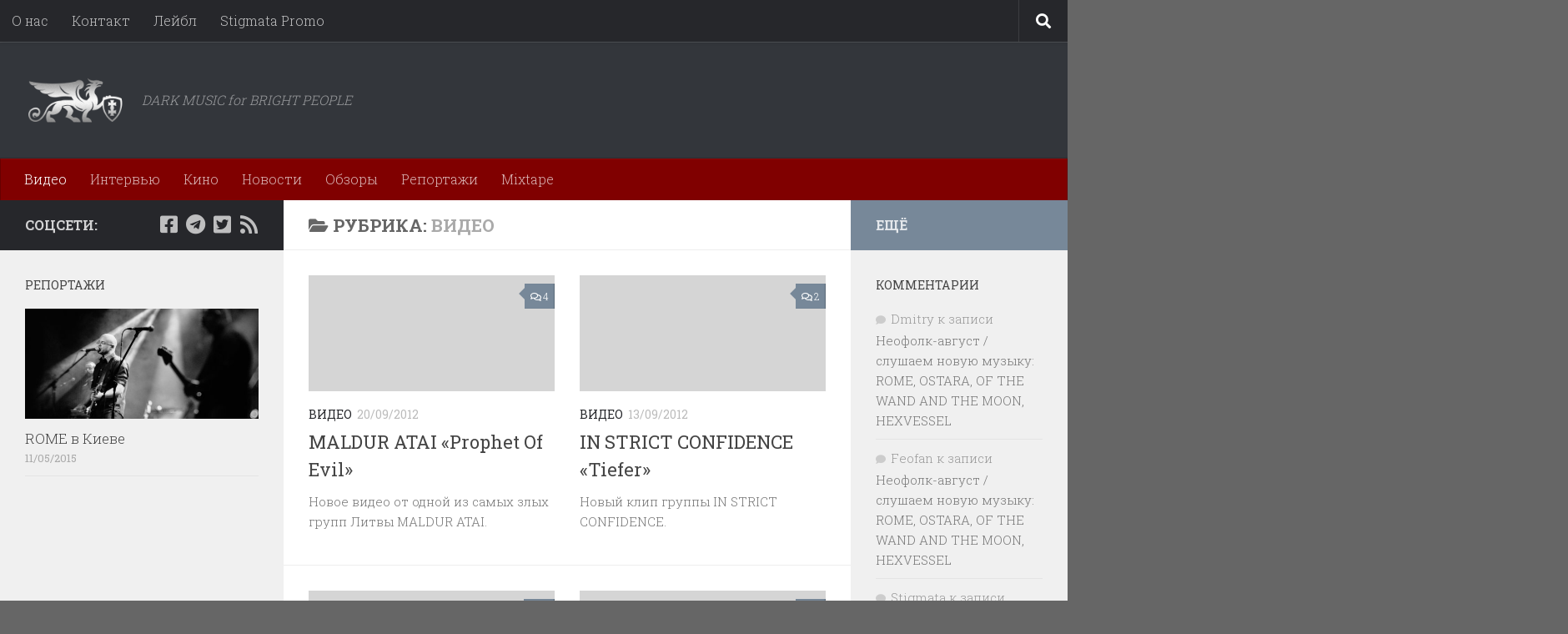

--- FILE ---
content_type: text/html; charset=UTF-8
request_url: https://www.stigmata.name/category/video/page/20/
body_size: 15502
content:
<!DOCTYPE html>
<html class="no-js" lang="ru-RU">
<head>
  <meta charset="UTF-8">
  <meta name="viewport" content="width=device-width, initial-scale=1.0">
  <link rel="profile" href="https://gmpg.org/xfn/11" />
  <link rel="pingback" href="https://www.stigmata.name/xmlrpc.php">

  <title>Видео &#8212; Страница 20 &#8212; : STGMT.MGZN :</title>
<meta name='robots' content='max-image-preview:large' />
<script>document.documentElement.className = document.documentElement.className.replace("no-js","js");</script>
<link rel='dns-prefetch' href='//static.addtoany.com' />
<link rel="alternate" type="application/rss+xml" title=": STGMT.MGZN : &raquo; Лента" href="https://www.stigmata.name/feed/" />
<link rel="alternate" type="application/rss+xml" title=": STGMT.MGZN : &raquo; Лента комментариев" href="https://www.stigmata.name/comments/feed/" />
<link id="hu-user-gfont" href="//fonts.googleapis.com/css?family=Roboto+Slab:400,300italic,300,400italic,700&subset=latin,cyrillic-ext" rel="stylesheet" type="text/css"><link rel="alternate" type="application/rss+xml" title=": STGMT.MGZN : &raquo; Лента рубрики Видео" href="https://www.stigmata.name/category/video/feed/" />
<style id='wp-img-auto-sizes-contain-inline-css'>
img:is([sizes=auto i],[sizes^="auto," i]){contain-intrinsic-size:3000px 1500px}
/*# sourceURL=wp-img-auto-sizes-contain-inline-css */
</style>
<style id='wp-emoji-styles-inline-css'>

	img.wp-smiley, img.emoji {
		display: inline !important;
		border: none !important;
		box-shadow: none !important;
		height: 1em !important;
		width: 1em !important;
		margin: 0 0.07em !important;
		vertical-align: -0.1em !important;
		background: none !important;
		padding: 0 !important;
	}
/*# sourceURL=wp-emoji-styles-inline-css */
</style>
<link rel='stylesheet' id='hueman-main-style-css' href='https://www.stigmata.name/wp-content/themes/hueman/assets/front/css/main.min.css?ver=3.7.27' media='all' />
<style id='hueman-main-style-inline-css'>
body { font-family:'Roboto Slab', Arial, sans-serif;font-size:1.00rem }@media only screen and (min-width: 720px) {
        .nav > li { font-size:1.00rem; }
      }::selection { background-color: #26272b; }
::-moz-selection { background-color: #26272b; }a,a>span.hu-external::after,.themeform label .required,#flexslider-featured .flex-direction-nav .flex-next:hover,#flexslider-featured .flex-direction-nav .flex-prev:hover,.post-hover:hover .post-title a,.post-title a:hover,.sidebar.s1 .post-nav li a:hover i,.content .post-nav li a:hover i,.post-related a:hover,.sidebar.s1 .widget_rss ul li a,#footer .widget_rss ul li a,.sidebar.s1 .widget_calendar a,#footer .widget_calendar a,.sidebar.s1 .alx-tab .tab-item-category a,.sidebar.s1 .alx-posts .post-item-category a,.sidebar.s1 .alx-tab li:hover .tab-item-title a,.sidebar.s1 .alx-tab li:hover .tab-item-comment a,.sidebar.s1 .alx-posts li:hover .post-item-title a,#footer .alx-tab .tab-item-category a,#footer .alx-posts .post-item-category a,#footer .alx-tab li:hover .tab-item-title a,#footer .alx-tab li:hover .tab-item-comment a,#footer .alx-posts li:hover .post-item-title a,.comment-tabs li.active a,.comment-awaiting-moderation,.child-menu a:hover,.child-menu .current_page_item > a,.wp-pagenavi a{ color: #26272b; }input[type="submit"],.themeform button[type="submit"],.sidebar.s1 .sidebar-top,.sidebar.s1 .sidebar-toggle,#flexslider-featured .flex-control-nav li a.flex-active,.post-tags a:hover,.sidebar.s1 .widget_calendar caption,#footer .widget_calendar caption,.author-bio .bio-avatar:after,.commentlist li.bypostauthor > .comment-body:after,.commentlist li.comment-author-admin > .comment-body:after{ background-color: #26272b; }.post-format .format-container { border-color: #26272b; }.sidebar.s1 .alx-tabs-nav li.active a,#footer .alx-tabs-nav li.active a,.comment-tabs li.active a,.wp-pagenavi a:hover,.wp-pagenavi a:active,.wp-pagenavi span.current{ border-bottom-color: #26272b!important; }.sidebar.s2 .post-nav li a:hover i,
.sidebar.s2 .widget_rss ul li a,
.sidebar.s2 .widget_calendar a,
.sidebar.s2 .alx-tab .tab-item-category a,
.sidebar.s2 .alx-posts .post-item-category a,
.sidebar.s2 .alx-tab li:hover .tab-item-title a,
.sidebar.s2 .alx-tab li:hover .tab-item-comment a,
.sidebar.s2 .alx-posts li:hover .post-item-title a { color: #778899; }
.sidebar.s2 .sidebar-top,.sidebar.s2 .sidebar-toggle,.post-comments,.jp-play-bar,.jp-volume-bar-value,.sidebar.s2 .widget_calendar caption{ background-color: #778899; }.sidebar.s2 .alx-tabs-nav li.active a { border-bottom-color: #778899; }
.post-comments::before { border-right-color: #778899; }
      .search-expand,
              #nav-topbar.nav-container { background-color: #26272b}@media only screen and (min-width: 720px) {
                #nav-topbar .nav ul { background-color: #26272b; }
              }.is-scrolled #header .nav-container.desktop-sticky,
              .is-scrolled #header .search-expand { background-color: #26272b; background-color: rgba(38,39,43,0.90) }.is-scrolled .topbar-transparent #nav-topbar.desktop-sticky .nav ul { background-color: #26272b; background-color: rgba(38,39,43,0.95) }#header { background-color: #33363b; }
@media only screen and (min-width: 720px) {
  #nav-header .nav ul { background-color: #33363b; }
}
        #header #nav-mobile { background-color: #33363b; }.is-scrolled #header #nav-mobile { background-color: #33363b; background-color: rgba(51,54,59,0.90) }#nav-header.nav-container, #main-header-search .search-expand { background-color: #800000; }
@media only screen and (min-width: 720px) {
  #nav-header .nav ul { background-color: #800000; }
}
        #footer-bottom { background-color: #000000; }body { background-color: #666666; }
/*# sourceURL=hueman-main-style-inline-css */
</style>
<link rel='stylesheet' id='hueman-font-awesome-css' href='https://www.stigmata.name/wp-content/themes/hueman/assets/front/css/font-awesome.min.css?ver=3.7.27' media='all' />
<link rel='stylesheet' id='addtoany-css' href='https://www.stigmata.name/wp-content/plugins/add-to-any/addtoany.min.css?ver=1.16' media='all' />
<script id="addtoany-core-js-before">
window.a2a_config=window.a2a_config||{};a2a_config.callbacks=[];a2a_config.overlays=[];a2a_config.templates={};a2a_localize = {
	Share: "Отправить",
	Save: "Сохранить",
	Subscribe: "Подписаться",
	Email: "E-mail",
	Bookmark: "В закладки!",
	ShowAll: "Показать все",
	ShowLess: "Показать остальное",
	FindServices: "Найти сервис(ы)",
	FindAnyServiceToAddTo: "Найти сервис и добавить",
	PoweredBy: "Работает на",
	ShareViaEmail: "Поделиться по электронной почте",
	SubscribeViaEmail: "Подписаться по электронной почте",
	BookmarkInYourBrowser: "Добавить в закладки",
	BookmarkInstructions: "Нажмите Ctrl+D или \u2318+D, чтобы добавить страницу в закладки",
	AddToYourFavorites: "Добавить в Избранное",
	SendFromWebOrProgram: "Отправлять с любого email-адреса или email-программы",
	EmailProgram: "Почтовая программа",
	More: "Подробнее&#8230;",
	ThanksForSharing: "Спасибо, что поделились!",
	ThanksForFollowing: "Спасибо за подписку!"
};


//# sourceURL=addtoany-core-js-before
</script>
<script defer src="https://static.addtoany.com/menu/page.js" id="addtoany-core-js"></script>
<script src="https://www.stigmata.name/wp-includes/js/jquery/jquery.min.js?ver=3.7.1" id="jquery-core-js"></script>
<script src="https://www.stigmata.name/wp-includes/js/jquery/jquery-migrate.min.js?ver=3.4.1" id="jquery-migrate-js"></script>
<script defer src="https://www.stigmata.name/wp-content/plugins/add-to-any/addtoany.min.js?ver=1.1" id="addtoany-jquery-js"></script>
<link rel="https://api.w.org/" href="https://www.stigmata.name/wp-json/" /><link rel="alternate" title="JSON" type="application/json" href="https://www.stigmata.name/wp-json/wp/v2/categories/24" /><link rel="EditURI" type="application/rsd+xml" title="RSD" href="https://www.stigmata.name/xmlrpc.php?rsd" />

    <link rel="preload" as="font" type="font/woff2" href="https://www.stigmata.name/wp-content/themes/hueman/assets/front/webfonts/fa-brands-400.woff2?v=5.15.2" crossorigin="anonymous"/>
    <link rel="preload" as="font" type="font/woff2" href="https://www.stigmata.name/wp-content/themes/hueman/assets/front/webfonts/fa-regular-400.woff2?v=5.15.2" crossorigin="anonymous"/>
    <link rel="preload" as="font" type="font/woff2" href="https://www.stigmata.name/wp-content/themes/hueman/assets/front/webfonts/fa-solid-900.woff2?v=5.15.2" crossorigin="anonymous"/>
  <!--[if lt IE 9]>
<script src="https://www.stigmata.name/wp-content/themes/hueman/assets/front/js/ie/html5shiv-printshiv.min.js"></script>
<script src="https://www.stigmata.name/wp-content/themes/hueman/assets/front/js/ie/selectivizr.js"></script>
<![endif]-->
<style>.recentcomments a{display:inline !important;padding:0 !important;margin:0 !important;}</style><link rel="icon" href="https://www.stigmata.name/wp-content/uploads/2017/04/sqvr-150x150.jpg" sizes="32x32" />
<link rel="icon" href="https://www.stigmata.name/wp-content/uploads/2017/04/sqvr-320x320.jpg" sizes="192x192" />
<link rel="apple-touch-icon" href="https://www.stigmata.name/wp-content/uploads/2017/04/sqvr-320x320.jpg" />
<meta name="msapplication-TileImage" content="https://www.stigmata.name/wp-content/uploads/2017/04/sqvr-320x320.jpg" />
		<style id="wp-custom-css">
			a:hover {
   text-decoration: underline;
   font-style: bold;
   background-color: Gainsboro;
}

a:active {
  color: Crimson ;
  font-style: bold;
  text-decoration: underline;
}

/*
Здесь можно добавить ваши CSS-стили.

Нажмите на значок помощи выше, чтобы узнать больше.

Используйте это поле для небольших кусков CSS. Важных изменения CSS лучше размещать в файле style.css дочерней темы. 
http//codex.wordpress.org/Child_Themes
*/		</style>
		</head>

<body class="archive paged category category-video category-24 wp-custom-logo wp-embed-responsive paged-20 category-paged-20 wp-theme-hueman col-3cm boxed topbar-enabled header-desktop-sticky header-mobile-sticky hueman-3-7-27 chrome">
<div id="wrapper">
  <a class="screen-reader-text skip-link" href="#content">Перейти к содержимому</a>
  
  <header id="header" class="specific-mobile-menu-on one-mobile-menu mobile_menu header-ads-desktop  topbar-transparent no-header-img">
        <nav class="nav-container group mobile-menu mobile-sticky no-menu-assigned" id="nav-mobile" data-menu-id="header-1">
  <div class="mobile-title-logo-in-header"><p class="site-title">                  <a class="custom-logo-link" href="https://www.stigmata.name/" rel="home" title=": STGMT.MGZN : | Главная страница"><img src="https://www.stigmata.name/wp-content/uploads/2017/03/stigmata_logo.png" alt=": STGMT.MGZN :" width="300" height="150"/></a>                </p></div>
        
                    <div class="nav-toggle"><i class="fas fa-bars"></i></div>
            
      <div class="nav-text"></div>
      <div class="nav-wrap container">
                  <ul class="nav container-inner group mobile-search">
                            <li>
                  <form role="search" method="get" class="search-form" action="https://www.stigmata.name/">
				<label>
					<span class="screen-reader-text">Найти:</span>
					<input type="search" class="search-field" placeholder="Поиск&hellip;" value="" name="s" />
				</label>
				<input type="submit" class="search-submit" value="Поиск" />
			</form>                </li>
                      </ul>
                <ul id="menu-top-bar" class="nav container-inner group"><li id="menu-item-9246" class="menu-item menu-item-type-post_type menu-item-object-page menu-item-9246"><a href="https://www.stigmata.name/about/">О нас</a></li>
<li id="menu-item-9243" class="menu-item menu-item-type-post_type menu-item-object-page menu-item-9243"><a href="https://www.stigmata.name/kontakt/">Контакт</a></li>
<li id="menu-item-9240" class="menu-item menu-item-type-post_type menu-item-object-page menu-item-9240"><a href="https://www.stigmata.name/lejbl/">Лейбл</a></li>
<li id="menu-item-9247" class="menu-item menu-item-type-post_type menu-item-object-page menu-item-9247"><a href="https://www.stigmata.name/crivia-aeterna/">Stigmata Promo</a></li>
</ul>      </div>
</nav><!--/#nav-topbar-->  
        <nav class="nav-container group desktop-menu desktop-sticky " id="nav-topbar" data-menu-id="header-2">
    <div class="nav-text"></div>
  <div class="topbar-toggle-down">
    <i class="fas fa-angle-double-down" aria-hidden="true" data-toggle="down" title="Развернуть меню"></i>
    <i class="fas fa-angle-double-up" aria-hidden="true" data-toggle="up" title="Свернуть меню"></i>
  </div>
  <div class="nav-wrap container">
    <ul id="menu-top-bar-1" class="nav container-inner group"><li class="menu-item menu-item-type-post_type menu-item-object-page menu-item-9246"><a href="https://www.stigmata.name/about/">О нас</a></li>
<li class="menu-item menu-item-type-post_type menu-item-object-page menu-item-9243"><a href="https://www.stigmata.name/kontakt/">Контакт</a></li>
<li class="menu-item menu-item-type-post_type menu-item-object-page menu-item-9240"><a href="https://www.stigmata.name/lejbl/">Лейбл</a></li>
<li class="menu-item menu-item-type-post_type menu-item-object-page menu-item-9247"><a href="https://www.stigmata.name/crivia-aeterna/">Stigmata Promo</a></li>
</ul>  </div>
      <div id="topbar-header-search" class="container">
      <div class="container-inner">
        <button class="toggle-search"><i class="fas fa-search"></i></button>
        <div class="search-expand">
          <div class="search-expand-inner"><form role="search" method="get" class="search-form" action="https://www.stigmata.name/">
				<label>
					<span class="screen-reader-text">Найти:</span>
					<input type="search" class="search-field" placeholder="Поиск&hellip;" value="" name="s" />
				</label>
				<input type="submit" class="search-submit" value="Поиск" />
			</form></div>
        </div>
      </div><!--/.container-inner-->
    </div><!--/.container-->
  
</nav><!--/#nav-topbar-->  
  <div class="container group">
        <div class="container-inner">

                    <div class="group hu-pad central-header-zone">
                  <div class="logo-tagline-group">
                      <p class="site-title">                  <a class="custom-logo-link" href="https://www.stigmata.name/" rel="home" title=": STGMT.MGZN : | Главная страница"><img src="https://www.stigmata.name/wp-content/uploads/2017/03/stigmata_logo.png" alt=": STGMT.MGZN :" width="300" height="150"/></a>                </p>                                                <p class="site-description">DARK MUSIC for BRIGHT PEOPLE</p>
                                        </div>

                                </div>
      
                <nav class="nav-container group desktop-menu " id="nav-header" data-menu-id="header-3">
    <div class="nav-text"><!-- put your mobile menu text here --></div>

  <div class="nav-wrap container">
        <ul id="menu-rubriki" class="nav container-inner group"><li id="menu-item-9274" class="menu-item menu-item-type-taxonomy menu-item-object-category current-menu-item menu-item-9274"><a href="https://www.stigmata.name/category/video/" aria-current="page">Видео</a></li>
<li id="menu-item-9276" class="menu-item menu-item-type-taxonomy menu-item-object-category menu-item-9276"><a href="https://www.stigmata.name/category/interview/">Интервью</a></li>
<li id="menu-item-9277" class="menu-item menu-item-type-taxonomy menu-item-object-category menu-item-9277"><a href="https://www.stigmata.name/category/movies/">Кино</a></li>
<li id="menu-item-9278" class="menu-item menu-item-type-taxonomy menu-item-object-category menu-item-9278"><a href="https://www.stigmata.name/category/news/">Новости</a></li>
<li id="menu-item-9279" class="menu-item menu-item-type-taxonomy menu-item-object-category menu-item-9279"><a href="https://www.stigmata.name/category/reviews/">Обзоры</a></li>
<li id="menu-item-9280" class="menu-item menu-item-type-taxonomy menu-item-object-category menu-item-9280"><a href="https://www.stigmata.name/category/reports/">Репортажи</a></li>
<li id="menu-item-12112" class="menu-item menu-item-type-taxonomy menu-item-object-category menu-item-12112"><a href="https://www.stigmata.name/category/mixtape/">Mixtape</a></li>
</ul>  </div>
</nav><!--/#nav-header-->      
    </div><!--/.container-inner-->
      </div><!--/.container-->

</header><!--/#header-->
  
  <div class="container" id="page">
    <div class="container-inner">
            <div class="main">
        <div class="main-inner group">
          
              <main class="content" id="content">
              <div class="page-title hu-pad group">
          	    		<h1><i class="fas fa-folder-open"></i>Рубрика: <span>Видео </span></h1>
    	
    </div><!--/.page-title-->
          <div class="hu-pad group">
            
  <div id="grid-wrapper" class="post-list group">
    <div class="post-row">        <article id="post-8356" class="group grid-item post-8356 post type-post status-publish format-standard hentry category-video tag-maldur-atai">
	<div class="post-inner post-hover">
      		<div class="post-thumbnail">
  			<a href="https://www.stigmata.name/2012/09/maldur-atai-prophet-of-evil/">
            				        <svg class="hu-svg-placeholder thumb-medium-empty" id="696c70f6bbfb9" viewBox="0 0 1792 1792" xmlns="http://www.w3.org/2000/svg"><path d="M928 832q0-14-9-23t-23-9q-66 0-113 47t-47 113q0 14 9 23t23 9 23-9 9-23q0-40 28-68t68-28q14 0 23-9t9-23zm224 130q0 106-75 181t-181 75-181-75-75-181 75-181 181-75 181 75 75 181zm-1024 574h1536v-128h-1536v128zm1152-574q0-159-112.5-271.5t-271.5-112.5-271.5 112.5-112.5 271.5 112.5 271.5 271.5 112.5 271.5-112.5 112.5-271.5zm-1024-642h384v-128h-384v128zm-128 192h1536v-256h-828l-64 128h-644v128zm1664-256v1280q0 53-37.5 90.5t-90.5 37.5h-1536q-53 0-90.5-37.5t-37.5-90.5v-1280q0-53 37.5-90.5t90.5-37.5h1536q53 0 90.5 37.5t37.5 90.5z"/></svg>
         <img class="hu-img-placeholder" src="https://www.stigmata.name/wp-content/themes/hueman/assets/front/img/thumb-medium-empty.png" alt="MALDUR ATAI &#171;Prophet Of Evil&#187;" data-hu-post-id="696c70f6bbfb9" />  				  				  				  			</a>
  			  				<a class="post-comments" href="https://www.stigmata.name/2012/09/maldur-atai-prophet-of-evil/#comments"><i class="far fa-comments"></i>4</a>
  			  		</div><!--/.post-thumbnail-->
          		<div class="post-meta group">
          			  <p class="post-category"><a href="https://www.stigmata.name/category/video/" rel="category tag">Видео</a></p>
                  			  <p class="post-date">
  <time class="published updated" datetime="2012-09-20 10:48:39">20/09/2012</time>
</p>

  <p class="post-byline" style="display:none">&nbsp;-    <span class="vcard author">
      <span class="fn"><a href="https://www.stigmata.name/author/admin/" title="Записи Stigmata" rel="author">Stigmata</a></span>
    </span> &middot; Published <span class="published">20/09/2012</span>
      </p>
          		</div><!--/.post-meta-->
    		<h2 class="post-title entry-title">
			<a href="https://www.stigmata.name/2012/09/maldur-atai-prophet-of-evil/" rel="bookmark">MALDUR ATAI &#171;Prophet Of Evil&#187;</a>
		</h2><!--/.post-title-->

				<div class="entry excerpt entry-summary">
			<p>Новое видео от одной из самых злых групп Литвы MALDUR ATAI.</p>
		</div><!--/.entry-->
		
	</div><!--/.post-inner-->
</article><!--/.post-->
            <article id="post-8317" class="group grid-item post-8317 post type-post status-publish format-standard hentry category-video tag-in-strict-confidence">
	<div class="post-inner post-hover">
      		<div class="post-thumbnail">
  			<a href="https://www.stigmata.name/2012/09/in-strict-confidence-tiefer/">
            				        <svg class="hu-svg-placeholder thumb-medium-empty" id="696c70f6bc5f6" viewBox="0 0 1792 1792" xmlns="http://www.w3.org/2000/svg"><path d="M928 832q0-14-9-23t-23-9q-66 0-113 47t-47 113q0 14 9 23t23 9 23-9 9-23q0-40 28-68t68-28q14 0 23-9t9-23zm224 130q0 106-75 181t-181 75-181-75-75-181 75-181 181-75 181 75 75 181zm-1024 574h1536v-128h-1536v128zm1152-574q0-159-112.5-271.5t-271.5-112.5-271.5 112.5-112.5 271.5 112.5 271.5 271.5 112.5 271.5-112.5 112.5-271.5zm-1024-642h384v-128h-384v128zm-128 192h1536v-256h-828l-64 128h-644v128zm1664-256v1280q0 53-37.5 90.5t-90.5 37.5h-1536q-53 0-90.5-37.5t-37.5-90.5v-1280q0-53 37.5-90.5t90.5-37.5h1536q53 0 90.5 37.5t37.5 90.5z"/></svg>
         <img class="hu-img-placeholder" src="https://www.stigmata.name/wp-content/themes/hueman/assets/front/img/thumb-medium-empty.png" alt="IN STRICT CONFIDENCE &#171;Tiefer&#187;" data-hu-post-id="696c70f6bc5f6" />  				  				  				  			</a>
  			  				<a class="post-comments" href="https://www.stigmata.name/2012/09/in-strict-confidence-tiefer/#comments"><i class="far fa-comments"></i>2</a>
  			  		</div><!--/.post-thumbnail-->
          		<div class="post-meta group">
          			  <p class="post-category"><a href="https://www.stigmata.name/category/video/" rel="category tag">Видео</a></p>
                  			  <p class="post-date">
  <time class="published updated" datetime="2012-09-13 14:25:45">13/09/2012</time>
</p>

  <p class="post-byline" style="display:none">&nbsp;-    <span class="vcard author">
      <span class="fn"><a href="https://www.stigmata.name/author/admin/" title="Записи Stigmata" rel="author">Stigmata</a></span>
    </span> &middot; Published <span class="published">13/09/2012</span>
      </p>
          		</div><!--/.post-meta-->
    		<h2 class="post-title entry-title">
			<a href="https://www.stigmata.name/2012/09/in-strict-confidence-tiefer/" rel="bookmark">IN STRICT CONFIDENCE &#171;Tiefer&#187;</a>
		</h2><!--/.post-title-->

				<div class="entry excerpt entry-summary">
			<p>Новый клип группы IN STRICT CONFIDENCE.</p>
		</div><!--/.entry-->
		
	</div><!--/.post-inner-->
</article><!--/.post-->
    </div><div class="post-row">        <article id="post-8309" class="group grid-item post-8309 post type-post status-publish format-standard hentry category-video">
	<div class="post-inner post-hover">
      		<div class="post-thumbnail">
  			<a href="https://www.stigmata.name/2012/09/video-dcd/">
            				        <svg class="hu-svg-placeholder thumb-medium-empty" id="696c70f6bcb65" viewBox="0 0 1792 1792" xmlns="http://www.w3.org/2000/svg"><path d="M928 832q0-14-9-23t-23-9q-66 0-113 47t-47 113q0 14 9 23t23 9 23-9 9-23q0-40 28-68t68-28q14 0 23-9t9-23zm224 130q0 106-75 181t-181 75-181-75-75-181 75-181 181-75 181 75 75 181zm-1024 574h1536v-128h-1536v128zm1152-574q0-159-112.5-271.5t-271.5-112.5-271.5 112.5-112.5 271.5 112.5 271.5 271.5 112.5 271.5-112.5 112.5-271.5zm-1024-642h384v-128h-384v128zm-128 192h1536v-256h-828l-64 128h-644v128zm1664-256v1280q0 53-37.5 90.5t-90.5 37.5h-1536q-53 0-90.5-37.5t-37.5-90.5v-1280q0-53 37.5-90.5t90.5-37.5h1536q53 0 90.5 37.5t37.5 90.5z"/></svg>
         <img class="hu-img-placeholder" src="https://www.stigmata.name/wp-content/themes/hueman/assets/front/img/thumb-medium-empty.png" alt="Видео DCD" data-hu-post-id="696c70f6bcb65" />  				  				  				  			</a>
  			  				<a class="post-comments" href="https://www.stigmata.name/2012/09/video-dcd/#respond"><i class="far fa-comments"></i>0</a>
  			  		</div><!--/.post-thumbnail-->
          		<div class="post-meta group">
          			  <p class="post-category"><a href="https://www.stigmata.name/category/video/" rel="category tag">Видео</a></p>
                  			  <p class="post-date">
  <time class="published updated" datetime="2012-09-11 14:48:48">11/09/2012</time>
</p>

  <p class="post-byline" style="display:none">&nbsp;-    <span class="vcard author">
      <span class="fn"><a href="https://www.stigmata.name/author/admin/" title="Записи Stigmata" rel="author">Stigmata</a></span>
    </span> &middot; Published <span class="published">11/09/2012</span>
      </p>
          		</div><!--/.post-meta-->
    		<h2 class="post-title entry-title">
			<a href="https://www.stigmata.name/2012/09/video-dcd/" rel="bookmark">Видео DCD</a>
		</h2><!--/.post-title-->

				<div class="entry excerpt entry-summary">
					</div><!--/.entry-->
		
	</div><!--/.post-inner-->
</article><!--/.post-->
            <article id="post-8286" class="group grid-item post-8286 post type-post status-publish format-standard hentry category-video tag-daxa-braxa">
	<div class="post-inner post-hover">
      		<div class="post-thumbnail">
  			<a href="https://www.stigmata.name/2012/09/daxa-braxa-karpatskij-rep/">
            				        <svg class="hu-svg-placeholder thumb-medium-empty" id="696c70f6bd142" viewBox="0 0 1792 1792" xmlns="http://www.w3.org/2000/svg"><path d="M928 832q0-14-9-23t-23-9q-66 0-113 47t-47 113q0 14 9 23t23 9 23-9 9-23q0-40 28-68t68-28q14 0 23-9t9-23zm224 130q0 106-75 181t-181 75-181-75-75-181 75-181 181-75 181 75 75 181zm-1024 574h1536v-128h-1536v128zm1152-574q0-159-112.5-271.5t-271.5-112.5-271.5 112.5-112.5 271.5 112.5 271.5 271.5 112.5 271.5-112.5 112.5-271.5zm-1024-642h384v-128h-384v128zm-128 192h1536v-256h-828l-64 128h-644v128zm1664-256v1280q0 53-37.5 90.5t-90.5 37.5h-1536q-53 0-90.5-37.5t-37.5-90.5v-1280q0-53 37.5-90.5t90.5-37.5h1536q53 0 90.5 37.5t37.5 90.5z"/></svg>
         <img class="hu-img-placeholder" src="https://www.stigmata.name/wp-content/themes/hueman/assets/front/img/thumb-medium-empty.png" alt="Даха Браха &#171;Карпатський реп&#187;" data-hu-post-id="696c70f6bd142" />  				  				  				  			</a>
  			  				<a class="post-comments" href="https://www.stigmata.name/2012/09/daxa-braxa-karpatskij-rep/#comments"><i class="far fa-comments"></i>2</a>
  			  		</div><!--/.post-thumbnail-->
          		<div class="post-meta group">
          			  <p class="post-category"><a href="https://www.stigmata.name/category/video/" rel="category tag">Видео</a></p>
                  			  <p class="post-date">
  <time class="published updated" datetime="2012-09-06 22:27:27">06/09/2012</time>
</p>

  <p class="post-byline" style="display:none">&nbsp;-    <span class="vcard author">
      <span class="fn"><a href="https://www.stigmata.name/author/admin/" title="Записи Stigmata" rel="author">Stigmata</a></span>
    </span> &middot; Published <span class="published">06/09/2012</span>
      </p>
          		</div><!--/.post-meta-->
    		<h2 class="post-title entry-title">
			<a href="https://www.stigmata.name/2012/09/daxa-braxa-karpatskij-rep/" rel="bookmark">Даха Браха &#171;Карпатський реп&#187;</a>
		</h2><!--/.post-title-->

				<div class="entry excerpt entry-summary">
			<p>У украинцев новый клип!</p>
		</div><!--/.entry-->
		
	</div><!--/.post-inner-->
</article><!--/.post-->
    </div><div class="post-row">        <article id="post-8171" class="group grid-item post-8171 post type-post status-publish format-standard hentry category-video">
	<div class="post-inner post-hover">
      		<div class="post-thumbnail">
  			<a href="https://www.stigmata.name/2012/08/barto/">
            				        <svg class="hu-svg-placeholder thumb-medium-empty" id="696c70f6bd6da" viewBox="0 0 1792 1792" xmlns="http://www.w3.org/2000/svg"><path d="M928 832q0-14-9-23t-23-9q-66 0-113 47t-47 113q0 14 9 23t23 9 23-9 9-23q0-40 28-68t68-28q14 0 23-9t9-23zm224 130q0 106-75 181t-181 75-181-75-75-181 75-181 181-75 181 75 75 181zm-1024 574h1536v-128h-1536v128zm1152-574q0-159-112.5-271.5t-271.5-112.5-271.5 112.5-112.5 271.5 112.5 271.5 271.5 112.5 271.5-112.5 112.5-271.5zm-1024-642h384v-128h-384v128zm-128 192h1536v-256h-828l-64 128h-644v128zm1664-256v1280q0 53-37.5 90.5t-90.5 37.5h-1536q-53 0-90.5-37.5t-37.5-90.5v-1280q0-53 37.5-90.5t90.5-37.5h1536q53 0 90.5 37.5t37.5 90.5z"/></svg>
         <img class="hu-img-placeholder" src="https://www.stigmata.name/wp-content/themes/hueman/assets/front/img/thumb-medium-empty.png" alt="BARTO" data-hu-post-id="696c70f6bd6da" />  				  				  				  			</a>
  			  				<a class="post-comments" href="https://www.stigmata.name/2012/08/barto/#comments"><i class="far fa-comments"></i>8</a>
  			  		</div><!--/.post-thumbnail-->
          		<div class="post-meta group">
          			  <p class="post-category"><a href="https://www.stigmata.name/category/video/" rel="category tag">Видео</a></p>
                  			  <p class="post-date">
  <time class="published updated" datetime="2012-08-20 22:20:36">20/08/2012</time>
</p>

  <p class="post-byline" style="display:none">&nbsp;-    <span class="vcard author">
      <span class="fn"><a href="https://www.stigmata.name/author/admin/" title="Записи Stigmata" rel="author">Stigmata</a></span>
    </span> &middot; Published <span class="published">20/08/2012</span>
      </p>
          		</div><!--/.post-meta-->
    		<h2 class="post-title entry-title">
			<a href="https://www.stigmata.name/2012/08/barto/" rel="bookmark">BARTO</a>
		</h2><!--/.post-title-->

				<div class="entry excerpt entry-summary">
			<p>Видео доставило неимоверно.</p>
		</div><!--/.entry-->
		
	</div><!--/.post-inner-->
</article><!--/.post-->
            <article id="post-8072" class="group grid-item post-8072 post type-post status-publish format-standard hentry category-video tag-bain-wolfkind">
	<div class="post-inner post-hover">
      		<div class="post-thumbnail">
  			<a href="https://www.stigmata.name/2012/07/bain-wolfkind-drinkin-at-the-crowbar/">
            				        <svg class="hu-svg-placeholder thumb-medium-empty" id="696c70f6bdaf7" viewBox="0 0 1792 1792" xmlns="http://www.w3.org/2000/svg"><path d="M928 832q0-14-9-23t-23-9q-66 0-113 47t-47 113q0 14 9 23t23 9 23-9 9-23q0-40 28-68t68-28q14 0 23-9t9-23zm224 130q0 106-75 181t-181 75-181-75-75-181 75-181 181-75 181 75 75 181zm-1024 574h1536v-128h-1536v128zm1152-574q0-159-112.5-271.5t-271.5-112.5-271.5 112.5-112.5 271.5 112.5 271.5 271.5 112.5 271.5-112.5 112.5-271.5zm-1024-642h384v-128h-384v128zm-128 192h1536v-256h-828l-64 128h-644v128zm1664-256v1280q0 53-37.5 90.5t-90.5 37.5h-1536q-53 0-90.5-37.5t-37.5-90.5v-1280q0-53 37.5-90.5t90.5-37.5h1536q53 0 90.5 37.5t37.5 90.5z"/></svg>
         <img class="hu-img-placeholder" src="https://www.stigmata.name/wp-content/themes/hueman/assets/front/img/thumb-medium-empty.png" alt="Bain Wolfkind &#171;Drinkin&#8217; At The Crowbar&#187;" data-hu-post-id="696c70f6bdaf7" />  				  				  				  			</a>
  			  				<a class="post-comments" href="https://www.stigmata.name/2012/07/bain-wolfkind-drinkin-at-the-crowbar/#respond"><i class="far fa-comments"></i>0</a>
  			  		</div><!--/.post-thumbnail-->
          		<div class="post-meta group">
          			  <p class="post-category"><a href="https://www.stigmata.name/category/video/" rel="category tag">Видео</a></p>
                  			  <p class="post-date">
  <time class="published updated" datetime="2012-07-14 01:39:41">14/07/2012</time>
</p>

  <p class="post-byline" style="display:none">&nbsp;-    <span class="vcard author">
      <span class="fn"><a href="https://www.stigmata.name/author/admin/" title="Записи Stigmata" rel="author">Stigmata</a></span>
    </span> &middot; Published <span class="published">14/07/2012</span>
      </p>
          		</div><!--/.post-meta-->
    		<h2 class="post-title entry-title">
			<a href="https://www.stigmata.name/2012/07/bain-wolfkind-drinkin-at-the-crowbar/" rel="bookmark">Bain Wolfkind &#171;Drinkin&#8217; At The Crowbar&#187;</a>
		</h2><!--/.post-title-->

				<div class="entry excerpt entry-summary">
			<p>Видео дядьки Bain Wolfkind.</p>
		</div><!--/.entry-->
		
	</div><!--/.post-inner-->
</article><!--/.post-->
    </div><div class="post-row">        <article id="post-8068" class="group grid-item post-8068 post type-post status-publish format-standard hentry category-video">
	<div class="post-inner post-hover">
      		<div class="post-thumbnail">
  			<a href="https://www.stigmata.name/2012/07/pragnavit-v-rossii/">
            				        <svg class="hu-svg-placeholder thumb-medium-empty" id="696c70f6bdf2f" viewBox="0 0 1792 1792" xmlns="http://www.w3.org/2000/svg"><path d="M928 832q0-14-9-23t-23-9q-66 0-113 47t-47 113q0 14 9 23t23 9 23-9 9-23q0-40 28-68t68-28q14 0 23-9t9-23zm224 130q0 106-75 181t-181 75-181-75-75-181 75-181 181-75 181 75 75 181zm-1024 574h1536v-128h-1536v128zm1152-574q0-159-112.5-271.5t-271.5-112.5-271.5 112.5-112.5 271.5 112.5 271.5 271.5 112.5 271.5-112.5 112.5-271.5zm-1024-642h384v-128h-384v128zm-128 192h1536v-256h-828l-64 128h-644v128zm1664-256v1280q0 53-37.5 90.5t-90.5 37.5h-1536q-53 0-90.5-37.5t-37.5-90.5v-1280q0-53 37.5-90.5t90.5-37.5h1536q53 0 90.5 37.5t37.5 90.5z"/></svg>
         <img class="hu-img-placeholder" src="https://www.stigmata.name/wp-content/themes/hueman/assets/front/img/thumb-medium-empty.png" alt="PRAGNAVIT в России" data-hu-post-id="696c70f6bdf2f" />  				  				  				  			</a>
  			  				<a class="post-comments" href="https://www.stigmata.name/2012/07/pragnavit-v-rossii/#comments"><i class="far fa-comments"></i>4</a>
  			  		</div><!--/.post-thumbnail-->
          		<div class="post-meta group">
          			  <p class="post-category"><a href="https://www.stigmata.name/category/video/" rel="category tag">Видео</a></p>
                  			  <p class="post-date">
  <time class="published updated" datetime="2012-07-09 21:18:12">09/07/2012</time>
</p>

  <p class="post-byline" style="display:none">&nbsp;-    <span class="vcard author">
      <span class="fn"><a href="https://www.stigmata.name/author/admin/" title="Записи Stigmata" rel="author">Stigmata</a></span>
    </span> &middot; Published <span class="published">09/07/2012</span>
      </p>
          		</div><!--/.post-meta-->
    		<h2 class="post-title entry-title">
			<a href="https://www.stigmata.name/2012/07/pragnavit-v-rossii/" rel="bookmark">PRAGNAVIT в России</a>
		</h2><!--/.post-title-->

				<div class="entry excerpt entry-summary">
			<p>Видео алтайского выступления PRAGNAVIT.</p>
		</div><!--/.entry-->
		
	</div><!--/.post-inner-->
</article><!--/.post-->
            <article id="post-8034" class="group grid-item post-8034 post type-post status-publish format-standard hentry category-video tag-antony-and-the-johnsons tag-woodkid">
	<div class="post-inner post-hover">
      		<div class="post-thumbnail">
  			<a href="https://www.stigmata.name/2012/06/woodkid/">
            				        <svg class="hu-svg-placeholder thumb-medium-empty" id="696c70f6be31a" viewBox="0 0 1792 1792" xmlns="http://www.w3.org/2000/svg"><path d="M928 832q0-14-9-23t-23-9q-66 0-113 47t-47 113q0 14 9 23t23 9 23-9 9-23q0-40 28-68t68-28q14 0 23-9t9-23zm224 130q0 106-75 181t-181 75-181-75-75-181 75-181 181-75 181 75 75 181zm-1024 574h1536v-128h-1536v128zm1152-574q0-159-112.5-271.5t-271.5-112.5-271.5 112.5-112.5 271.5 112.5 271.5 271.5 112.5 271.5-112.5 112.5-271.5zm-1024-642h384v-128h-384v128zm-128 192h1536v-256h-828l-64 128h-644v128zm1664-256v1280q0 53-37.5 90.5t-90.5 37.5h-1536q-53 0-90.5-37.5t-37.5-90.5v-1280q0-53 37.5-90.5t90.5-37.5h1536q53 0 90.5 37.5t37.5 90.5z"/></svg>
         <img class="hu-img-placeholder" src="https://www.stigmata.name/wp-content/themes/hueman/assets/front/img/thumb-medium-empty.png" alt="Woodkid" data-hu-post-id="696c70f6be31a" />  				  				  				  			</a>
  			  				<a class="post-comments" href="https://www.stigmata.name/2012/06/woodkid/#comments"><i class="far fa-comments"></i>3</a>
  			  		</div><!--/.post-thumbnail-->
          		<div class="post-meta group">
          			  <p class="post-category"><a href="https://www.stigmata.name/category/video/" rel="category tag">Видео</a></p>
                  			  <p class="post-date">
  <time class="published updated" datetime="2012-06-27 21:47:48">27/06/2012</time>
</p>

  <p class="post-byline" style="display:none">&nbsp;-    <span class="vcard author">
      <span class="fn"><a href="https://www.stigmata.name/author/admin/" title="Записи Stigmata" rel="author">Stigmata</a></span>
    </span> &middot; Published <span class="published">27/06/2012</span>
      </p>
          		</div><!--/.post-meta-->
    		<h2 class="post-title entry-title">
			<a href="https://www.stigmata.name/2012/06/woodkid/" rel="bookmark">Woodkid</a>
		</h2><!--/.post-title-->

				<div class="entry excerpt entry-summary">
			<p>Новая группа модного клипмейкера вполне может стать по нраву поклонникам Antony and the Johnsons, да и не только им.</p>
		</div><!--/.entry-->
		
	</div><!--/.post-inner-->
</article><!--/.post-->
    </div><div class="post-row">        <article id="post-8007" class="group grid-item post-8007 post type-post status-publish format-standard hentry category-video">
	<div class="post-inner post-hover">
      		<div class="post-thumbnail">
  			<a href="https://www.stigmata.name/2012/06/film-pro-embient/">
            				        <svg class="hu-svg-placeholder thumb-medium-empty" id="696c70f6be6e9" viewBox="0 0 1792 1792" xmlns="http://www.w3.org/2000/svg"><path d="M928 832q0-14-9-23t-23-9q-66 0-113 47t-47 113q0 14 9 23t23 9 23-9 9-23q0-40 28-68t68-28q14 0 23-9t9-23zm224 130q0 106-75 181t-181 75-181-75-75-181 75-181 181-75 181 75 75 181zm-1024 574h1536v-128h-1536v128zm1152-574q0-159-112.5-271.5t-271.5-112.5-271.5 112.5-112.5 271.5 112.5 271.5 271.5 112.5 271.5-112.5 112.5-271.5zm-1024-642h384v-128h-384v128zm-128 192h1536v-256h-828l-64 128h-644v128zm1664-256v1280q0 53-37.5 90.5t-90.5 37.5h-1536q-53 0-90.5-37.5t-37.5-90.5v-1280q0-53 37.5-90.5t90.5-37.5h1536q53 0 90.5 37.5t37.5 90.5z"/></svg>
         <img class="hu-img-placeholder" src="https://www.stigmata.name/wp-content/themes/hueman/assets/front/img/thumb-medium-empty.png" alt="Фильм про эмбиент" data-hu-post-id="696c70f6be6e9" />  				  				  				  			</a>
  			  				<a class="post-comments" href="https://www.stigmata.name/2012/06/film-pro-embient/#comments"><i class="far fa-comments"></i>19</a>
  			  		</div><!--/.post-thumbnail-->
          		<div class="post-meta group">
          			  <p class="post-category"><a href="https://www.stigmata.name/category/video/" rel="category tag">Видео</a></p>
                  			  <p class="post-date">
  <time class="published updated" datetime="2012-06-15 12:33:58">15/06/2012</time>
</p>

  <p class="post-byline" style="display:none">&nbsp;-    <span class="vcard author">
      <span class="fn"><a href="https://www.stigmata.name/author/admin/" title="Записи Stigmata" rel="author">Stigmata</a></span>
    </span> &middot; Published <span class="published">15/06/2012</span>
      </p>
          		</div><!--/.post-meta-->
    		<h2 class="post-title entry-title">
			<a href="https://www.stigmata.name/2012/06/film-pro-embient/" rel="bookmark">Фильм про эмбиент</a>
		</h2><!--/.post-title-->

				<div class="entry excerpt entry-summary">
			<p>Любопытный мини-фильм Любови Коршуновой про уважаемый всеми музыкальный стиль.</p>
		</div><!--/.entry-->
		
	</div><!--/.post-inner-->
</article><!--/.post-->
            <article id="post-7970" class="group grid-item post-7970 post type-post status-publish format-standard hentry category-video tag-white-hex">
	<div class="post-inner post-hover">
      		<div class="post-thumbnail">
  			<a href="https://www.stigmata.name/2012/06/white-hex-holiday/">
            				        <svg class="hu-svg-placeholder thumb-medium-empty" id="696c70f6beab8" viewBox="0 0 1792 1792" xmlns="http://www.w3.org/2000/svg"><path d="M928 832q0-14-9-23t-23-9q-66 0-113 47t-47 113q0 14 9 23t23 9 23-9 9-23q0-40 28-68t68-28q14 0 23-9t9-23zm224 130q0 106-75 181t-181 75-181-75-75-181 75-181 181-75 181 75 75 181zm-1024 574h1536v-128h-1536v128zm1152-574q0-159-112.5-271.5t-271.5-112.5-271.5 112.5-112.5 271.5 112.5 271.5 271.5 112.5 271.5-112.5 112.5-271.5zm-1024-642h384v-128h-384v128zm-128 192h1536v-256h-828l-64 128h-644v128zm1664-256v1280q0 53-37.5 90.5t-90.5 37.5h-1536q-53 0-90.5-37.5t-37.5-90.5v-1280q0-53 37.5-90.5t90.5-37.5h1536q53 0 90.5 37.5t37.5 90.5z"/></svg>
         <img class="hu-img-placeholder" src="https://www.stigmata.name/wp-content/themes/hueman/assets/front/img/thumb-medium-empty.png" alt="WHITE HEX &#171;Holiday&#187;" data-hu-post-id="696c70f6beab8" />  				  				  				  			</a>
  			  				<a class="post-comments" href="https://www.stigmata.name/2012/06/white-hex-holiday/#comments"><i class="far fa-comments"></i>2</a>
  			  		</div><!--/.post-thumbnail-->
          		<div class="post-meta group">
          			  <p class="post-category"><a href="https://www.stigmata.name/category/video/" rel="category tag">Видео</a></p>
                  			  <p class="post-date">
  <time class="published updated" datetime="2012-06-14 12:23:34">14/06/2012</time>
</p>

  <p class="post-byline" style="display:none">&nbsp;-    <span class="vcard author">
      <span class="fn"><a href="https://www.stigmata.name/author/admin/" title="Записи Stigmata" rel="author">Stigmata</a></span>
    </span> &middot; Published <span class="published">14/06/2012</span>
      </p>
          		</div><!--/.post-meta-->
    		<h2 class="post-title entry-title">
			<a href="https://www.stigmata.name/2012/06/white-hex-holiday/" rel="bookmark">WHITE HEX &#171;Holiday&#187;</a>
		</h2><!--/.post-title-->

				<div class="entry excerpt entry-summary">
			<p>Видео команды WHITE HEX.</p>
		</div><!--/.entry-->
		
	</div><!--/.post-inner-->
</article><!--/.post-->
    </div>  </div><!--/.post-list-->

<nav class="pagination group">
			<div class='wp-pagenavi' role='navigation'>
<span class='pages'>Страница 20 из 34</span><a class="first" aria-label="First Page" href="https://www.stigmata.name/category/video/">&laquo; Первая</a><a class="previouspostslink" rel="prev" aria-label="Предыдущая страница" href="https://www.stigmata.name/category/video/page/19/">&laquo;</a><span class='extend'>...</span><a class="smaller page" title="Страница 10" href="https://www.stigmata.name/category/video/page/10/">10</a><span class='extend'>...</span><a class="page smaller" title="Страница 18" href="https://www.stigmata.name/category/video/page/18/">18</a><a class="page smaller" title="Страница 19" href="https://www.stigmata.name/category/video/page/19/">19</a><span aria-current='page' class='current'>20</span><a class="page larger" title="Страница 21" href="https://www.stigmata.name/category/video/page/21/">21</a><a class="page larger" title="Страница 22" href="https://www.stigmata.name/category/video/page/22/">22</a><span class='extend'>...</span><a class="larger page" title="Страница 30" href="https://www.stigmata.name/category/video/page/30/">30</a><span class='extend'>...</span><a class="nextpostslink" rel="next" aria-label="Следующая страница" href="https://www.stigmata.name/category/video/page/21/">&raquo;</a><a class="last" aria-label="Last Page" href="https://www.stigmata.name/category/video/page/34/">Последняя &raquo;</a>
</div>	</nav><!--/.pagination-->
          </div><!--/.hu-pad-->
            </main><!--/.content-->
          

	<div class="sidebar s1 collapsed" data-position="left" data-layout="col-3cm" data-sb-id="s1">

		<button class="sidebar-toggle" title="Развернуть боковое меню"><i class="fas sidebar-toggle-arrows"></i></button>

		<div class="sidebar-content">

			           			<div class="sidebar-top group">
                        <p>Соцсети:</p>                    <ul class="social-links"><li><a rel="nofollow noopener noreferrer" class="social-tooltip"  title="Мы в Facebook" aria-label="Мы в Facebook" href="https://www.facebook.com/Stigmatamag/" target="_blank" ><i class="fab fa-facebook-square"></i></a></li><li><a rel="nofollow noopener noreferrer" class="social-tooltip"  title="Наш канал в Telegram" aria-label="Наш канал в Telegram" href="http://t.me/stgmt666" target="_blank" ><i class="fab fa-telegram"></i></a></li><li><a rel="nofollow noopener noreferrer" class="social-tooltip"  title="Мы в Twitter" aria-label="Мы в Twitter" href="https://twitter.com/stigmatamag" target="_blank" ><i class="fab fa-twitter-square"></i></a></li><li><a rel="nofollow noopener noreferrer" class="social-tooltip"  title="Rss" aria-label="Rss" href="http://feeds.feedburner.com/stigmata" target="_blank" ><i class="fas fa-rss"></i></a></li></ul>  			</div>
			
			
			
			<div id="alxposts-4" class="widget widget_hu_posts">
<h3 class="widget-title">Репортажи</h3>
	
	<ul class="alx-posts group thumbs-enabled">
    				<li>

						<div class="post-item-thumbnail">
				<a href="https://www.stigmata.name/2015/05/rome-v-kieve/">
					<img  width="520" height="245"  src="[data-uri]" data-src="https://www.stigmata.name/wp-content/uploads/2015/05/rome2-520x245.jpg"  class="attachment-thumb-medium size-thumb-medium wp-post-image" alt="" decoding="async" loading="lazy" />																			</a>
			</div>
			
			<div class="post-item-inner group">
								<p class="post-item-title"><a href="https://www.stigmata.name/2015/05/rome-v-kieve/" rel="bookmark">ROME в Киеве</a></p>
				<p class="post-item-date">11/05/2015</p>			</div>

		</li>
				<li>

						<div class="post-item-thumbnail">
				<a href="https://www.stigmata.name/2012/12/festival-runes-men-vpechatleniya/">
					<img  width="520" height="245"  src="[data-uri]" data-src="https://www.stigmata.name/wp-content/uploads/STG1560-520x245.jpg"  class="attachment-thumb-medium size-thumb-medium wp-post-image" alt="" decoding="async" loading="lazy" />																			</a>
			</div>
			
			<div class="post-item-inner group">
								<p class="post-item-title"><a href="https://www.stigmata.name/2012/12/festival-runes-men-vpechatleniya/" rel="bookmark">Фестиваль Runes &#038; Men : впечатления</a></p>
				<p class="post-item-date">25/12/2012</p>			</div>

		</li>
				    	</ul><!--/.alx-posts-->

</div>

		</div><!--/.sidebar-content-->

	</div><!--/.sidebar-->

	<div class="sidebar s2 collapsed" data-position="right" data-layout="col-3cm" data-sb-id="s2">

	<button class="sidebar-toggle" title="Развернуть боковое меню"><i class="fas sidebar-toggle-arrows"></i></button>

	<div class="sidebar-content">

		  		<div class="sidebar-top group">
        <p>Ещё</p>  		</div>
		
		
		<div id="recent-comments-3" class="widget widget_recent_comments"><h3 class="widget-title">Комментарии</h3><ul id="recentcomments"><li class="recentcomments"><span class="comment-author-link">Dmitry</span> к записи <a href="https://www.stigmata.name/2023/09/neofolk-avgust-slushaem-novuyu-muzyku-rome-ostara-of-the-wand-and-the-moon-hexvessel/#comment-102171">Неофолк-август / слушаем новую музыку: ROME, OSTARA, OF THE WAND AND THE MOON, HEXVESSEL</a></li><li class="recentcomments"><span class="comment-author-link">Feofan</span> к записи <a href="https://www.stigmata.name/2023/09/neofolk-avgust-slushaem-novuyu-muzyku-rome-ostara-of-the-wand-and-the-moon-hexvessel/#comment-102167">Неофолк-август / слушаем новую музыку: ROME, OSTARA, OF THE WAND AND THE MOON, HEXVESSEL</a></li><li class="recentcomments"><span class="comment-author-link">Stigmata</span> к записи <a href="https://www.stigmata.name/2023/09/neofolk-avgust-slushaem-novuyu-muzyku-rome-ostara-of-the-wand-and-the-moon-hexvessel/#comment-102166">Неофолк-август / слушаем новую музыку: ROME, OSTARA, OF THE WAND AND THE MOON, HEXVESSEL</a></li><li class="recentcomments"><span class="comment-author-link">Merzbow</span> к записи <a href="https://www.stigmata.name/2023/09/neofolk-avgust-slushaem-novuyu-muzyku-rome-ostara-of-the-wand-and-the-moon-hexvessel/#comment-102165">Неофолк-август / слушаем новую музыку: ROME, OSTARA, OF THE WAND AND THE MOON, HEXVESSEL</a></li><li class="recentcomments"><span class="comment-author-link">Владимир</span> к записи <a href="https://www.stigmata.name/2023/05/vinily-rome-2/#comment-102164">Винилы ROME</a></li></ul></div><div id="alxtabs-3" class="widget widget_hu_tabs">
<h3 class="widget-title"></h3><ul class="alx-tabs-nav group tab-count-3"><li class="alx-tab tab-recent"><a href="#tab-recent-3" title="Новые записи"><i class="far fa-clock"></i><span>Новые записи</span></a></li><li class="alx-tab tab-popular"><a href="#tab-popular-3" title="Популярные записи"><i class="fas fa-star"></i><span>Популярные записи</span></a></li><li class="alx-tab tab-comments"><a href="#tab-comments-3" title="Свежие комментарии"><i class="far fa-comments"></i><span>Свежие комментарии</span></a></li></ul>
	<div class="alx-tabs-container">


		
			
			<ul id="tab-recent-3" class="alx-tab group thumbs-enabled">
        								<li>

										<div class="tab-item-thumbnail">
						<a href="https://www.stigmata.name/2026/01/canaan-speli-dlya-pticy-kotoraya-nikogda-ne-letala/">
							<img  width="80" height="80"  src="[data-uri]" data-src="https://www.stigmata.name/wp-content/uploads/2026/01/CANAAN-2026-80x80.jpg"  class="attachment-thumb-small size-thumb-small wp-post-image" alt="" decoding="async" loading="lazy" />																											</a>
					</div>
					
					<div class="tab-item-inner group">
						<p class="tab-item-category"><a href="https://www.stigmata.name/category/news/" rel="category tag">Новости</a></p>						<p class="tab-item-title"><a href="https://www.stigmata.name/2026/01/canaan-speli-dlya-pticy-kotoraya-nikogda-ne-letala/" rel="bookmark">CANAAN спели для птицы, которая никогда не летала</a></p>
						<p class="tab-item-date">16/01/2026</p>					</div>

				</li>
								<li>

										<div class="tab-item-thumbnail">
						<a href="https://www.stigmata.name/2026/01/dominion-of-flesh-10-years-of-cloister-recordings/">
							<img  width="80" height="80"  src="[data-uri]" data-src="https://www.stigmata.name/wp-content/uploads/2026/01/PosterSweden1-80x80.jpg"  class="attachment-thumb-small size-thumb-small wp-post-image" alt="" decoding="async" loading="lazy" />																											</a>
					</div>
					
					<div class="tab-item-inner group">
						<p class="tab-item-category"><a href="https://www.stigmata.name/category/reports/" rel="category tag">Репортажи</a></p>						<p class="tab-item-title"><a href="https://www.stigmata.name/2026/01/dominion-of-flesh-10-years-of-cloister-recordings/" rel="bookmark">Dominion of Flesh: 10 Years of Cloister Recordings</a></p>
						<p class="tab-item-date">16/01/2026</p>					</div>

				</li>
								<li>

										<div class="tab-item-thumbnail">
						<a href="https://www.stigmata.name/2026/01/carthage-puteshestvie-v-narkoticheskuyu-bezdnu/">
							<img  width="80" height="80"  src="[data-uri]" data-src="https://www.stigmata.name/wp-content/uploads/2026/01/CARTHAGE-80x80.jpg"  class="attachment-thumb-small size-thumb-small wp-post-image" alt="" decoding="async" loading="lazy" />																											</a>
					</div>
					
					<div class="tab-item-inner group">
						<p class="tab-item-category"><a href="https://www.stigmata.name/category/news/" rel="category tag">Новости</a> / <a href="https://www.stigmata.name/category/reviews/" rel="category tag">Обзоры</a></p>						<p class="tab-item-title"><a href="https://www.stigmata.name/2026/01/carthage-puteshestvie-v-narkoticheskuyu-bezdnu/" rel="bookmark">CARTHAGE: Путешествие в наркотическую бездну</a></p>
						<p class="tab-item-date">15/01/2026</p>					</div>

				</li>
								<li>

										<div class="tab-item-thumbnail">
						<a href="https://www.stigmata.name/2026/01/spiral69-vernulis/">
							<img  width="80" height="80"  src="[data-uri]" data-src="https://www.stigmata.name/wp-content/uploads/2026/01/Spiral69-80x80.jpg"  class="attachment-thumb-small size-thumb-small wp-post-image" alt="" decoding="async" loading="lazy" />																											</a>
					</div>
					
					<div class="tab-item-inner group">
						<p class="tab-item-category"><a href="https://www.stigmata.name/category/news/" rel="category tag">Новости</a> / <a href="https://www.stigmata.name/category/reviews/" rel="category tag">Обзоры</a></p>						<p class="tab-item-title"><a href="https://www.stigmata.name/2026/01/spiral69-vernulis/" rel="bookmark">Spiral69 вернулись</a></p>
						<p class="tab-item-date">15/01/2026</p>					</div>

				</li>
								<li>

										<div class="tab-item-thumbnail">
						<a href="https://www.stigmata.name/2026/01/obzor-novinok-galakthorro-2025/">
							<img  width="80" height="80"  src="[data-uri]" data-src="https://www.stigmata.name/wp-content/uploads/2026/01/GH-2025-80x80.jpg"  class="attachment-thumb-small size-thumb-small wp-post-image" alt="" decoding="async" loading="lazy" />																											</a>
					</div>
					
					<div class="tab-item-inner group">
						<p class="tab-item-category"><a href="https://www.stigmata.name/category/news/" rel="category tag">Новости</a> / <a href="https://www.stigmata.name/category/reviews/" rel="category tag">Обзоры</a></p>						<p class="tab-item-title"><a href="https://www.stigmata.name/2026/01/obzor-novinok-galakthorro-2025/" rel="bookmark">Обзор Новинок Galakthorrö 2025</a></p>
						<p class="tab-item-date">15/01/2026</p>					</div>

				</li>
								        			</ul><!--/.alx-tab-->

		

		
						<ul id="tab-popular-3" class="alx-tab group thumbs-enabled">
        								<li>

										<div class="tab-item-thumbnail">
						<a href="https://www.stigmata.name/2011/03/ovechki-i-enslaved/">
							        <svg class="hu-svg-placeholder thumb-small-empty" id="696c70f6c2afa" viewBox="0 0 1792 1792" xmlns="http://www.w3.org/2000/svg"><path d="M928 832q0-14-9-23t-23-9q-66 0-113 47t-47 113q0 14 9 23t23 9 23-9 9-23q0-40 28-68t68-28q14 0 23-9t9-23zm224 130q0 106-75 181t-181 75-181-75-75-181 75-181 181-75 181 75 75 181zm-1024 574h1536v-128h-1536v128zm1152-574q0-159-112.5-271.5t-271.5-112.5-271.5 112.5-112.5 271.5 112.5 271.5 271.5 112.5 271.5-112.5 112.5-271.5zm-1024-642h384v-128h-384v128zm-128 192h1536v-256h-828l-64 128h-644v128zm1664-256v1280q0 53-37.5 90.5t-90.5 37.5h-1536q-53 0-90.5-37.5t-37.5-90.5v-1280q0-53 37.5-90.5t90.5-37.5h1536q53 0 90.5 37.5t37.5 90.5z"/></svg>
         <img class="hu-img-placeholder" src="https://www.stigmata.name/wp-content/themes/hueman/assets/front/img/thumb-small-empty.png" alt="Овечки и ENSLAVED" data-hu-post-id="696c70f6c2afa" />																											</a>
					</div>
					
					<div class="tab-item-inner group">
						<p class="tab-item-category"><a href="https://www.stigmata.name/category/video/" rel="category tag">Видео</a></p>						<p class="tab-item-title"><a href="https://www.stigmata.name/2011/03/ovechki-i-enslaved/" rel="bookmark">Овечки и ENSLAVED</a></p>
						<p class="tab-item-date">18/03/2011</p>					</div>

				</li>
								<li>

										<div class="tab-item-thumbnail">
						<a href="https://www.stigmata.name/2012/01/pro-koncert/">
							<img  width="80" height="80"  src="[data-uri]" data-src="https://www.stigmata.name/wp-content/uploads/C1-160x160.jpg"  class="attachment-thumb-small size-thumb-small wp-post-image" alt="" decoding="async" loading="lazy" />																											</a>
					</div>
					
					<div class="tab-item-inner group">
						<p class="tab-item-category"><a href="https://www.stigmata.name/category/news/" rel="category tag">Новости</a></p>						<p class="tab-item-title"><a href="https://www.stigmata.name/2012/01/pro-koncert/" rel="bookmark">Про концерт</a></p>
						<p class="tab-item-date">25/01/2012</p>					</div>

				</li>
								<li>

										<div class="tab-item-thumbnail">
						<a href="https://www.stigmata.name/2011/05/sopor-aeternus-it-is-safe-to-sleep-alone/">
							        <svg class="hu-svg-placeholder thumb-small-empty" id="696c70f6c2ee4" viewBox="0 0 1792 1792" xmlns="http://www.w3.org/2000/svg"><path d="M928 832q0-14-9-23t-23-9q-66 0-113 47t-47 113q0 14 9 23t23 9 23-9 9-23q0-40 28-68t68-28q14 0 23-9t9-23zm224 130q0 106-75 181t-181 75-181-75-75-181 75-181 181-75 181 75 75 181zm-1024 574h1536v-128h-1536v128zm1152-574q0-159-112.5-271.5t-271.5-112.5-271.5 112.5-112.5 271.5 112.5 271.5 271.5 112.5 271.5-112.5 112.5-271.5zm-1024-642h384v-128h-384v128zm-128 192h1536v-256h-828l-64 128h-644v128zm1664-256v1280q0 53-37.5 90.5t-90.5 37.5h-1536q-53 0-90.5-37.5t-37.5-90.5v-1280q0-53 37.5-90.5t90.5-37.5h1536q53 0 90.5 37.5t37.5 90.5z"/></svg>
         <img class="hu-img-placeholder" src="https://www.stigmata.name/wp-content/themes/hueman/assets/front/img/thumb-small-empty.png" alt="SOPOR AETERNUS &#171;It is safe to SLEEP alone&#187;" data-hu-post-id="696c70f6c2ee4" />																											</a>
					</div>
					
					<div class="tab-item-inner group">
						<p class="tab-item-category"><a href="https://www.stigmata.name/category/video/" rel="category tag">Видео</a></p>						<p class="tab-item-title"><a href="https://www.stigmata.name/2011/05/sopor-aeternus-it-is-safe-to-sleep-alone/" rel="bookmark">SOPOR AETERNUS &#171;It is safe to SLEEP alone&#187;</a></p>
						<p class="tab-item-date">04/05/2011</p>					</div>

				</li>
								        			</ul><!--/.alx-tab-->

		

		
			
			<ul id="tab-comments-3" class="alx-tab group avatars-enabled">
								<li>

												<div class="tab-item-avatar">
							<a href="https://www.stigmata.name/2023/09/neofolk-avgust-slushaem-novuyu-muzyku-rome-ostara-of-the-wand-and-the-moon-hexvessel/#comment-102171">
								<img alt='' src='https://secure.gravatar.com/avatar/e9b585e3c574ab6ba6ebce8ca07848c43e39496670b4df82cc5c415d47e7f81a?s=96&#038;d=retro&#038;r=x' srcset='https://secure.gravatar.com/avatar/e9b585e3c574ab6ba6ebce8ca07848c43e39496670b4df82cc5c415d47e7f81a?s=192&#038;d=retro&#038;r=x 2x' class='avatar avatar-96 photo' height='96' width='96' loading='lazy' decoding='async'/>							</a>
						</div>
						
						<div class="tab-item-inner group">
														<div class="tab-item-name">Dmitry сообщил:</div>
							<div class="tab-item-comment"><a href="https://www.stigmata.name/2023/09/neofolk-avgust-slushaem-novuyu-muzyku-rome-ostara-of-the-wand-and-the-moon-hexvessel/#comment-102171">Надеюсь, Джером уже готовит свежий альбом про Палестину с Израилем. Интересно,...</a></div>

						</div>

				</li>
								<li>

												<div class="tab-item-avatar">
							<a href="https://www.stigmata.name/2023/09/neofolk-avgust-slushaem-novuyu-muzyku-rome-ostara-of-the-wand-and-the-moon-hexvessel/#comment-102167">
								<img alt='' src='https://secure.gravatar.com/avatar/82ac7494ac4774bfb703733b8053ee3d25e9c2360fe80f70fa5b1d8ae087a65c?s=96&#038;d=retro&#038;r=x' srcset='https://secure.gravatar.com/avatar/82ac7494ac4774bfb703733b8053ee3d25e9c2360fe80f70fa5b1d8ae087a65c?s=192&#038;d=retro&#038;r=x 2x' class='avatar avatar-96 photo' height='96' width='96' loading='lazy' decoding='async'/>							</a>
						</div>
						
						<div class="tab-item-inner group">
														<div class="tab-item-name">Feofan сообщил:</div>
							<div class="tab-item-comment"><a href="https://www.stigmata.name/2023/09/neofolk-avgust-slushaem-novuyu-muzyku-rome-ostara-of-the-wand-and-the-moon-hexvessel/#comment-102167">Gates of Europe - альбом хороший по музыке, а вот все...</a></div>

						</div>

				</li>
								<li>

												<div class="tab-item-avatar">
							<a href="https://www.stigmata.name/2023/09/neofolk-avgust-slushaem-novuyu-muzyku-rome-ostara-of-the-wand-and-the-moon-hexvessel/#comment-102166">
								<img alt='' src='https://secure.gravatar.com/avatar/0d9fea63c2835105ba1021d44ca32ace475b3f914330f68bfafbfd63977047dd?s=96&#038;d=retro&#038;r=x' srcset='https://secure.gravatar.com/avatar/0d9fea63c2835105ba1021d44ca32ace475b3f914330f68bfafbfd63977047dd?s=192&#038;d=retro&#038;r=x 2x' class='avatar avatar-96 photo' height='96' width='96' loading='lazy' decoding='async'/>							</a>
						</div>
						
						<div class="tab-item-inner group">
														<div class="tab-item-name">Stigmata сообщил:</div>
							<div class="tab-item-comment"><a href="https://www.stigmata.name/2023/09/neofolk-avgust-slushaem-novuyu-muzyku-rome-ostara-of-the-wand-and-the-moon-hexvessel/#comment-102166">Для сильно знатоков - про Африку.</a></div>

						</div>

				</li>
								<li>

												<div class="tab-item-avatar">
							<a href="https://www.stigmata.name/2023/09/neofolk-avgust-slushaem-novuyu-muzyku-rome-ostara-of-the-wand-and-the-moon-hexvessel/#comment-102165">
								<img alt='' src='https://secure.gravatar.com/avatar/4d2d0cca7ab9371f5a60fac92c966a5bef8a6a49308e8d23021ed65eee541656?s=96&#038;d=retro&#038;r=x' srcset='https://secure.gravatar.com/avatar/4d2d0cca7ab9371f5a60fac92c966a5bef8a6a49308e8d23021ed65eee541656?s=192&#038;d=retro&#038;r=x 2x' class='avatar avatar-96 photo' height='96' width='96' loading='lazy' decoding='async'/>							</a>
						</div>
						
						<div class="tab-item-inner group">
														<div class="tab-item-name">Merzbow сообщил:</div>
							<div class="tab-item-comment"><a href="https://www.stigmata.name/2023/09/neofolk-avgust-slushaem-novuyu-muzyku-rome-ostara-of-the-wand-and-the-moon-hexvessel/#comment-102165">&quot;... Джером ведь ВСЕ свое творчество посвятил Европе&quot; A Passage To...</a></div>

						</div>

				</li>
								<li>

												<div class="tab-item-avatar">
							<a href="https://www.stigmata.name/2023/05/vinily-rome-2/#comment-102164">
								<img alt='' src='https://secure.gravatar.com/avatar/341bb064d3741764c2d0f6bfdd555d3000a95a4cfaae30ee57302379bb1773c7?s=96&#038;d=retro&#038;r=x' srcset='https://secure.gravatar.com/avatar/341bb064d3741764c2d0f6bfdd555d3000a95a4cfaae30ee57302379bb1773c7?s=192&#038;d=retro&#038;r=x 2x' class='avatar avatar-96 photo' height='96' width='96' loading='lazy' decoding='async'/>							</a>
						</div>
						
						<div class="tab-item-inner group">
														<div class="tab-item-name">Владимир сообщил:</div>
							<div class="tab-item-comment"><a href="https://www.stigmata.name/2023/05/vinily-rome-2/#comment-102164">Правда? То есть те за кеш, а этот не за кеш?...</a></div>

						</div>

				</li>
							</ul><!--/.alx-tab-->

		
			</div>

</div>

	</div><!--/.sidebar-content-->

</div><!--/.sidebar-->

        </div><!--/.main-inner-->
      </div><!--/.main-->
    </div><!--/.container-inner-->
  </div><!--/.container-->
    <footer id="footer">

    
    
        <section class="container" id="footer-widgets">
          <div class="container-inner">

            <div class="hu-pad group">

                                <div class="footer-widget-1 grid one-third ">
                    <div id="meta-5" class="widget widget_meta"><h3 class="widget-title">Мета</h3>
		<ul>
						<li><a href="https://www.stigmata.name/stigmata/">Войти</a></li>
			<li><a href="https://www.stigmata.name/feed/">Лента записей</a></li>
			<li><a href="https://www.stigmata.name/comments/feed/">Лента комментариев</a></li>

			<li><a href="https://ru.wordpress.org/">WordPress.org</a></li>
		</ul>

		</div>                  </div>
                                <div class="footer-widget-2 grid one-third ">
                    <div id="archives-6" class="widget widget_archive"><h3 class="widget-title">Архивы</h3>		<label class="screen-reader-text" for="archives-dropdown-6">Архивы</label>
		<select id="archives-dropdown-6" name="archive-dropdown">
			
			<option value="">Выберите месяц</option>
				<option value='https://www.stigmata.name/2026/01/'> Январь 2026 &nbsp;(12)</option>
	<option value='https://www.stigmata.name/2023/09/'> Сентябрь 2023 &nbsp;(3)</option>
	<option value='https://www.stigmata.name/2023/07/'> Июль 2023 &nbsp;(4)</option>
	<option value='https://www.stigmata.name/2023/06/'> Июнь 2023 &nbsp;(6)</option>
	<option value='https://www.stigmata.name/2023/05/'> Май 2023 &nbsp;(5)</option>
	<option value='https://www.stigmata.name/2023/04/'> Апрель 2023 &nbsp;(5)</option>
	<option value='https://www.stigmata.name/2023/03/'> Март 2023 &nbsp;(6)</option>
	<option value='https://www.stigmata.name/2023/02/'> Февраль 2023 &nbsp;(8)</option>
	<option value='https://www.stigmata.name/2023/01/'> Январь 2023 &nbsp;(3)</option>
	<option value='https://www.stigmata.name/2022/12/'> Декабрь 2022 &nbsp;(19)</option>
	<option value='https://www.stigmata.name/2022/11/'> Ноябрь 2022 &nbsp;(7)</option>
	<option value='https://www.stigmata.name/2022/09/'> Сентябрь 2022 &nbsp;(6)</option>
	<option value='https://www.stigmata.name/2022/08/'> Август 2022 &nbsp;(3)</option>
	<option value='https://www.stigmata.name/2022/07/'> Июль 2022 &nbsp;(6)</option>
	<option value='https://www.stigmata.name/2022/06/'> Июнь 2022 &nbsp;(4)</option>
	<option value='https://www.stigmata.name/2022/05/'> Май 2022 &nbsp;(4)</option>
	<option value='https://www.stigmata.name/2022/04/'> Апрель 2022 &nbsp;(9)</option>
	<option value='https://www.stigmata.name/2022/03/'> Март 2022 &nbsp;(6)</option>
	<option value='https://www.stigmata.name/2021/12/'> Декабрь 2021 &nbsp;(5)</option>
	<option value='https://www.stigmata.name/2021/11/'> Ноябрь 2021 &nbsp;(7)</option>
	<option value='https://www.stigmata.name/2021/10/'> Октябрь 2021 &nbsp;(4)</option>
	<option value='https://www.stigmata.name/2021/09/'> Сентябрь 2021 &nbsp;(6)</option>
	<option value='https://www.stigmata.name/2021/08/'> Август 2021 &nbsp;(4)</option>
	<option value='https://www.stigmata.name/2021/07/'> Июль 2021 &nbsp;(5)</option>
	<option value='https://www.stigmata.name/2021/06/'> Июнь 2021 &nbsp;(7)</option>
	<option value='https://www.stigmata.name/2021/05/'> Май 2021 &nbsp;(3)</option>
	<option value='https://www.stigmata.name/2021/04/'> Апрель 2021 &nbsp;(10)</option>
	<option value='https://www.stigmata.name/2021/03/'> Март 2021 &nbsp;(8)</option>
	<option value='https://www.stigmata.name/2021/02/'> Февраль 2021 &nbsp;(10)</option>
	<option value='https://www.stigmata.name/2021/01/'> Январь 2021 &nbsp;(4)</option>
	<option value='https://www.stigmata.name/2020/12/'> Декабрь 2020 &nbsp;(14)</option>
	<option value='https://www.stigmata.name/2020/08/'> Август 2020 &nbsp;(2)</option>
	<option value='https://www.stigmata.name/2020/07/'> Июль 2020 &nbsp;(10)</option>
	<option value='https://www.stigmata.name/2020/06/'> Июнь 2020 &nbsp;(7)</option>
	<option value='https://www.stigmata.name/2020/05/'> Май 2020 &nbsp;(16)</option>
	<option value='https://www.stigmata.name/2020/04/'> Апрель 2020 &nbsp;(13)</option>
	<option value='https://www.stigmata.name/2020/03/'> Март 2020 &nbsp;(9)</option>
	<option value='https://www.stigmata.name/2020/02/'> Февраль 2020 &nbsp;(5)</option>
	<option value='https://www.stigmata.name/2020/01/'> Январь 2020 &nbsp;(4)</option>
	<option value='https://www.stigmata.name/2019/12/'> Декабрь 2019 &nbsp;(11)</option>
	<option value='https://www.stigmata.name/2019/11/'> Ноябрь 2019 &nbsp;(11)</option>
	<option value='https://www.stigmata.name/2019/10/'> Октябрь 2019 &nbsp;(6)</option>
	<option value='https://www.stigmata.name/2019/09/'> Сентябрь 2019 &nbsp;(9)</option>
	<option value='https://www.stigmata.name/2019/08/'> Август 2019 &nbsp;(2)</option>
	<option value='https://www.stigmata.name/2019/07/'> Июль 2019 &nbsp;(9)</option>
	<option value='https://www.stigmata.name/2019/06/'> Июнь 2019 &nbsp;(15)</option>
	<option value='https://www.stigmata.name/2019/05/'> Май 2019 &nbsp;(9)</option>
	<option value='https://www.stigmata.name/2019/04/'> Апрель 2019 &nbsp;(5)</option>
	<option value='https://www.stigmata.name/2019/03/'> Март 2019 &nbsp;(1)</option>
	<option value='https://www.stigmata.name/2019/02/'> Февраль 2019 &nbsp;(4)</option>
	<option value='https://www.stigmata.name/2019/01/'> Январь 2019 &nbsp;(3)</option>
	<option value='https://www.stigmata.name/2018/12/'> Декабрь 2018 &nbsp;(10)</option>
	<option value='https://www.stigmata.name/2018/11/'> Ноябрь 2018 &nbsp;(10)</option>
	<option value='https://www.stigmata.name/2018/10/'> Октябрь 2018 &nbsp;(11)</option>
	<option value='https://www.stigmata.name/2018/09/'> Сентябрь 2018 &nbsp;(11)</option>
	<option value='https://www.stigmata.name/2018/08/'> Август 2018 &nbsp;(3)</option>
	<option value='https://www.stigmata.name/2018/07/'> Июль 2018 &nbsp;(5)</option>
	<option value='https://www.stigmata.name/2018/06/'> Июнь 2018 &nbsp;(7)</option>
	<option value='https://www.stigmata.name/2018/05/'> Май 2018 &nbsp;(9)</option>
	<option value='https://www.stigmata.name/2018/04/'> Апрель 2018 &nbsp;(15)</option>
	<option value='https://www.stigmata.name/2018/03/'> Март 2018 &nbsp;(11)</option>
	<option value='https://www.stigmata.name/2018/02/'> Февраль 2018 &nbsp;(12)</option>
	<option value='https://www.stigmata.name/2018/01/'> Январь 2018 &nbsp;(4)</option>
	<option value='https://www.stigmata.name/2017/12/'> Декабрь 2017 &nbsp;(18)</option>
	<option value='https://www.stigmata.name/2017/11/'> Ноябрь 2017 &nbsp;(8)</option>
	<option value='https://www.stigmata.name/2017/10/'> Октябрь 2017 &nbsp;(14)</option>
	<option value='https://www.stigmata.name/2017/09/'> Сентябрь 2017 &nbsp;(8)</option>
	<option value='https://www.stigmata.name/2017/08/'> Август 2017 &nbsp;(11)</option>
	<option value='https://www.stigmata.name/2017/07/'> Июль 2017 &nbsp;(10)</option>
	<option value='https://www.stigmata.name/2017/06/'> Июнь 2017 &nbsp;(12)</option>
	<option value='https://www.stigmata.name/2017/05/'> Май 2017 &nbsp;(10)</option>
	<option value='https://www.stigmata.name/2017/04/'> Апрель 2017 &nbsp;(13)</option>
	<option value='https://www.stigmata.name/2017/03/'> Март 2017 &nbsp;(15)</option>
	<option value='https://www.stigmata.name/2017/02/'> Февраль 2017 &nbsp;(6)</option>
	<option value='https://www.stigmata.name/2017/01/'> Январь 2017 &nbsp;(18)</option>
	<option value='https://www.stigmata.name/2016/12/'> Декабрь 2016 &nbsp;(18)</option>
	<option value='https://www.stigmata.name/2016/11/'> Ноябрь 2016 &nbsp;(19)</option>
	<option value='https://www.stigmata.name/2016/10/'> Октябрь 2016 &nbsp;(14)</option>
	<option value='https://www.stigmata.name/2016/09/'> Сентябрь 2016 &nbsp;(15)</option>
	<option value='https://www.stigmata.name/2016/08/'> Август 2016 &nbsp;(12)</option>
	<option value='https://www.stigmata.name/2016/07/'> Июль 2016 &nbsp;(5)</option>
	<option value='https://www.stigmata.name/2016/06/'> Июнь 2016 &nbsp;(12)</option>
	<option value='https://www.stigmata.name/2016/05/'> Май 2016 &nbsp;(20)</option>
	<option value='https://www.stigmata.name/2016/04/'> Апрель 2016 &nbsp;(20)</option>
	<option value='https://www.stigmata.name/2016/03/'> Март 2016 &nbsp;(15)</option>
	<option value='https://www.stigmata.name/2016/02/'> Февраль 2016 &nbsp;(22)</option>
	<option value='https://www.stigmata.name/2016/01/'> Январь 2016 &nbsp;(9)</option>
	<option value='https://www.stigmata.name/2015/12/'> Декабрь 2015 &nbsp;(22)</option>
	<option value='https://www.stigmata.name/2015/11/'> Ноябрь 2015 &nbsp;(10)</option>
	<option value='https://www.stigmata.name/2015/10/'> Октябрь 2015 &nbsp;(18)</option>
	<option value='https://www.stigmata.name/2015/09/'> Сентябрь 2015 &nbsp;(17)</option>
	<option value='https://www.stigmata.name/2015/08/'> Август 2015 &nbsp;(22)</option>
	<option value='https://www.stigmata.name/2015/07/'> Июль 2015 &nbsp;(12)</option>
	<option value='https://www.stigmata.name/2015/06/'> Июнь 2015 &nbsp;(29)</option>
	<option value='https://www.stigmata.name/2015/05/'> Май 2015 &nbsp;(16)</option>
	<option value='https://www.stigmata.name/2015/04/'> Апрель 2015 &nbsp;(38)</option>
	<option value='https://www.stigmata.name/2015/03/'> Март 2015 &nbsp;(28)</option>
	<option value='https://www.stigmata.name/2015/02/'> Февраль 2015 &nbsp;(34)</option>
	<option value='https://www.stigmata.name/2015/01/'> Январь 2015 &nbsp;(14)</option>
	<option value='https://www.stigmata.name/2014/12/'> Декабрь 2014 &nbsp;(7)</option>
	<option value='https://www.stigmata.name/2014/11/'> Ноябрь 2014 &nbsp;(11)</option>
	<option value='https://www.stigmata.name/2014/10/'> Октябрь 2014 &nbsp;(17)</option>
	<option value='https://www.stigmata.name/2014/09/'> Сентябрь 2014 &nbsp;(13)</option>
	<option value='https://www.stigmata.name/2014/08/'> Август 2014 &nbsp;(19)</option>
	<option value='https://www.stigmata.name/2014/07/'> Июль 2014 &nbsp;(6)</option>
	<option value='https://www.stigmata.name/2014/06/'> Июнь 2014 &nbsp;(15)</option>
	<option value='https://www.stigmata.name/2014/05/'> Май 2014 &nbsp;(16)</option>
	<option value='https://www.stigmata.name/2014/04/'> Апрель 2014 &nbsp;(17)</option>
	<option value='https://www.stigmata.name/2014/03/'> Март 2014 &nbsp;(15)</option>
	<option value='https://www.stigmata.name/2014/02/'> Февраль 2014 &nbsp;(20)</option>
	<option value='https://www.stigmata.name/2014/01/'> Январь 2014 &nbsp;(30)</option>
	<option value='https://www.stigmata.name/2013/12/'> Декабрь 2013 &nbsp;(20)</option>
	<option value='https://www.stigmata.name/2013/11/'> Ноябрь 2013 &nbsp;(26)</option>
	<option value='https://www.stigmata.name/2013/10/'> Октябрь 2013 &nbsp;(16)</option>
	<option value='https://www.stigmata.name/2013/09/'> Сентябрь 2013 &nbsp;(20)</option>
	<option value='https://www.stigmata.name/2013/08/'> Август 2013 &nbsp;(14)</option>
	<option value='https://www.stigmata.name/2013/07/'> Июль 2013 &nbsp;(17)</option>
	<option value='https://www.stigmata.name/2013/06/'> Июнь 2013 &nbsp;(19)</option>
	<option value='https://www.stigmata.name/2013/05/'> Май 2013 &nbsp;(27)</option>
	<option value='https://www.stigmata.name/2013/04/'> Апрель 2013 &nbsp;(17)</option>
	<option value='https://www.stigmata.name/2013/03/'> Март 2013 &nbsp;(16)</option>
	<option value='https://www.stigmata.name/2013/02/'> Февраль 2013 &nbsp;(17)</option>
	<option value='https://www.stigmata.name/2013/01/'> Январь 2013 &nbsp;(19)</option>
	<option value='https://www.stigmata.name/2012/12/'> Декабрь 2012 &nbsp;(20)</option>
	<option value='https://www.stigmata.name/2012/11/'> Ноябрь 2012 &nbsp;(17)</option>
	<option value='https://www.stigmata.name/2012/10/'> Октябрь 2012 &nbsp;(26)</option>
	<option value='https://www.stigmata.name/2012/09/'> Сентябрь 2012 &nbsp;(28)</option>
	<option value='https://www.stigmata.name/2012/08/'> Август 2012 &nbsp;(15)</option>
	<option value='https://www.stigmata.name/2012/07/'> Июль 2012 &nbsp;(12)</option>
	<option value='https://www.stigmata.name/2012/06/'> Июнь 2012 &nbsp;(27)</option>
	<option value='https://www.stigmata.name/2012/05/'> Май 2012 &nbsp;(28)</option>
	<option value='https://www.stigmata.name/2012/04/'> Апрель 2012 &nbsp;(14)</option>
	<option value='https://www.stigmata.name/2012/03/'> Март 2012 &nbsp;(23)</option>
	<option value='https://www.stigmata.name/2012/02/'> Февраль 2012 &nbsp;(38)</option>
	<option value='https://www.stigmata.name/2012/01/'> Январь 2012 &nbsp;(45)</option>
	<option value='https://www.stigmata.name/2011/12/'> Декабрь 2011 &nbsp;(38)</option>
	<option value='https://www.stigmata.name/2011/11/'> Ноябрь 2011 &nbsp;(45)</option>
	<option value='https://www.stigmata.name/2011/10/'> Октябрь 2011 &nbsp;(38)</option>
	<option value='https://www.stigmata.name/2011/09/'> Сентябрь 2011 &nbsp;(25)</option>
	<option value='https://www.stigmata.name/2011/08/'> Август 2011 &nbsp;(41)</option>
	<option value='https://www.stigmata.name/2011/07/'> Июль 2011 &nbsp;(30)</option>
	<option value='https://www.stigmata.name/2011/06/'> Июнь 2011 &nbsp;(26)</option>
	<option value='https://www.stigmata.name/2011/05/'> Май 2011 &nbsp;(31)</option>
	<option value='https://www.stigmata.name/2011/04/'> Апрель 2011 &nbsp;(42)</option>
	<option value='https://www.stigmata.name/2011/03/'> Март 2011 &nbsp;(30)</option>
	<option value='https://www.stigmata.name/2011/02/'> Февраль 2011 &nbsp;(32)</option>
	<option value='https://www.stigmata.name/2011/01/'> Январь 2011 &nbsp;(24)</option>
	<option value='https://www.stigmata.name/2010/12/'> Декабрь 2010 &nbsp;(30)</option>
	<option value='https://www.stigmata.name/2010/11/'> Ноябрь 2010 &nbsp;(32)</option>
	<option value='https://www.stigmata.name/2010/10/'> Октябрь 2010 &nbsp;(48)</option>
	<option value='https://www.stigmata.name/2010/09/'> Сентябрь 2010 &nbsp;(54)</option>
	<option value='https://www.stigmata.name/2010/08/'> Август 2010 &nbsp;(17)</option>
	<option value='https://www.stigmata.name/2010/07/'> Июль 2010 &nbsp;(32)</option>
	<option value='https://www.stigmata.name/2010/06/'> Июнь 2010 &nbsp;(30)</option>
	<option value='https://www.stigmata.name/2010/05/'> Май 2010 &nbsp;(40)</option>
	<option value='https://www.stigmata.name/2010/04/'> Апрель 2010 &nbsp;(48)</option>
	<option value='https://www.stigmata.name/2010/03/'> Март 2010 &nbsp;(33)</option>
	<option value='https://www.stigmata.name/2010/02/'> Февраль 2010 &nbsp;(56)</option>
	<option value='https://www.stigmata.name/2010/01/'> Январь 2010 &nbsp;(27)</option>
	<option value='https://www.stigmata.name/2009/12/'> Декабрь 2009 &nbsp;(43)</option>
	<option value='https://www.stigmata.name/2009/11/'> Ноябрь 2009 &nbsp;(51)</option>
	<option value='https://www.stigmata.name/2009/10/'> Октябрь 2009 &nbsp;(32)</option>
	<option value='https://www.stigmata.name/2009/09/'> Сентябрь 2009 &nbsp;(32)</option>
	<option value='https://www.stigmata.name/2009/08/'> Август 2009 &nbsp;(36)</option>
	<option value='https://www.stigmata.name/2009/07/'> Июль 2009 &nbsp;(21)</option>
	<option value='https://www.stigmata.name/2009/06/'> Июнь 2009 &nbsp;(41)</option>

		</select>

			<script>
( ( dropdownId ) => {
	const dropdown = document.getElementById( dropdownId );
	function onSelectChange() {
		setTimeout( () => {
			if ( 'escape' === dropdown.dataset.lastkey ) {
				return;
			}
			if ( dropdown.value ) {
				document.location.href = dropdown.value;
			}
		}, 250 );
	}
	function onKeyUp( event ) {
		if ( 'Escape' === event.key ) {
			dropdown.dataset.lastkey = 'escape';
		} else {
			delete dropdown.dataset.lastkey;
		}
	}
	function onClick() {
		delete dropdown.dataset.lastkey;
	}
	dropdown.addEventListener( 'keyup', onKeyUp );
	dropdown.addEventListener( 'click', onClick );
	dropdown.addEventListener( 'change', onSelectChange );
})( "archives-dropdown-6" );

//# sourceURL=WP_Widget_Archives%3A%3Awidget
</script>
</div>                  </div>
                                <div class="footer-widget-3 grid one-third last">
                                      </div>
              
            </div><!--/.hu-pad-->

          </div><!--/.container-inner-->
        </section><!--/.container-->

    
    
    <section class="container" id="footer-bottom">
      <div class="container-inner">

        <a id="back-to-top" href="#"><i class="fas fa-angle-up"></i></a>

        <div class="hu-pad group">

          <div class="grid one-half">
                                      <img id="footer-logo" src="https://www.stigmata.name/wp-content/uploads/2017/03/stigmata_logo.png" alt="">
            
            <div id="copyright">
                <p>Stigmata magazine : 2009-2026</p>
            </div><!--/#copyright-->

            
          </div>

          <div class="grid one-half last">
                                          <ul class="social-links"><li><a rel="nofollow noopener noreferrer" class="social-tooltip"  title="Мы в Facebook" aria-label="Мы в Facebook" href="https://www.facebook.com/Stigmatamag/" target="_blank" ><i class="fab fa-facebook-square"></i></a></li><li><a rel="nofollow noopener noreferrer" class="social-tooltip"  title="Наш канал в Telegram" aria-label="Наш канал в Telegram" href="http://t.me/stgmt666" target="_blank" ><i class="fab fa-telegram"></i></a></li><li><a rel="nofollow noopener noreferrer" class="social-tooltip"  title="Мы в Twitter" aria-label="Мы в Twitter" href="https://twitter.com/stigmatamag" target="_blank" ><i class="fab fa-twitter-square"></i></a></li><li><a rel="nofollow noopener noreferrer" class="social-tooltip"  title="Rss" aria-label="Rss" href="http://feeds.feedburner.com/stigmata" target="_blank" ><i class="fas fa-rss"></i></a></li></ul>                                    </div>

        </div><!--/.hu-pad-->

      </div><!--/.container-inner-->
    </section><!--/.container-->

  </footer><!--/#footer-->

</div><!--/#wrapper-->

<script type="speculationrules">
{"prefetch":[{"source":"document","where":{"and":[{"href_matches":"/*"},{"not":{"href_matches":["/wp-*.php","/wp-admin/*","/wp-content/uploads/*","/wp-content/*","/wp-content/plugins/*","/wp-content/themes/hueman/*","/*\\?(.+)"]}},{"not":{"selector_matches":"a[rel~=\"nofollow\"]"}},{"not":{"selector_matches":".no-prefetch, .no-prefetch a"}}]},"eagerness":"conservative"}]}
</script>
<script src="https://www.stigmata.name/wp-includes/js/underscore.min.js?ver=1.13.7" id="underscore-js"></script>
<script id="hu-front-scripts-js-extra">
var HUParams = {"_disabled":[],"SmoothScroll":{"Enabled":true,"Options":{"touchpadSupport":false}},"centerAllImg":"1","timerOnScrollAllBrowsers":"1","extLinksStyle":"1","extLinksTargetExt":"1","extLinksSkipSelectors":{"classes":["btn","button"],"ids":[]},"imgSmartLoadEnabled":"1","imgSmartLoadOpts":{"parentSelectors":[".container .content",".post-row",".container .sidebar","#footer","#header-widgets"],"opts":{"excludeImg":[".tc-holder-img"],"fadeIn_options":100,"threshold":0}},"goldenRatio":"1.618","gridGoldenRatioLimit":"350","sbStickyUserSettings":{"desktop":false,"mobile":false},"sidebarOneWidth":"340","sidebarTwoWidth":"260","isWPMobile":"","menuStickyUserSettings":{"desktop":"stick_up","mobile":"stick_up"},"mobileSubmenuExpandOnClick":"","submenuTogglerIcon":"\u003Ci class=\"fas fa-angle-down\"\u003E\u003C/i\u003E","isDevMode":"","ajaxUrl":"https://www.stigmata.name/?huajax=1","frontNonce":{"id":"HuFrontNonce","handle":"c9cceb6b53"},"isWelcomeNoteOn":"","welcomeContent":"","i18n":{"collapsibleExpand":"\u0420\u0430\u0437\u0432\u0435\u0440\u043d\u0443\u0442\u044c","collapsibleCollapse":"\u0421\u0432\u0435\u0440\u043d\u0443\u0442\u044c"},"deferFontAwesome":"","fontAwesomeUrl":"https://www.stigmata.name/wp-content/themes/hueman/assets/front/css/font-awesome.min.css?3.7.27","mainScriptUrl":"https://www.stigmata.name/wp-content/themes/hueman/assets/front/js/scripts.min.js?3.7.27","flexSliderNeeded":"","flexSliderOptions":{"is_rtl":false,"has_touch_support":true,"is_slideshow":true,"slideshow_speed":"5000"},"fitTextMap":{"single_post_title":{"selectors":".single h1.entry-title","minEm":1.375,"maxEm":2.62},"page_title":{"selectors":".page-title h1","minEm":1,"maxEm":1.3},"home_page_title":{"selectors":".home .page-title","minEm":1,"maxEm":1.2,"compression":2.5},"post_titles":{"selectors":".blog .post-title, .archive .post-title","minEm":1.375,"maxEm":1.475},"featured_post_titles":{"selectors":".featured .post-title","minEm":1.375,"maxEm":2.125},"comments":{"selectors":".commentlist li","minEm":0.8125,"maxEm":0.93,"compression":2.5},"entry":{"selectors":".entry","minEm":0.9375,"maxEm":1.125,"compression":2.5},"content_h1":{"selectors":".entry h1, .woocommerce div.product h1.product_title","minEm":1.7578125,"maxEm":2.671875},"content_h2":{"selectors":".entry h2","minEm":1.5234375,"maxEm":2.390625},"content_h3":{"selectors":".entry h3","minEm":1.40625,"maxEm":1.96875},"content_h4":{"selectors":".entry h4","minEm":1.2890625,"maxEm":1.6875},"content_h5":{"selectors":".entry h5","minEm":1.0546875,"maxEm":1.40625},"content_h6":{"selectors":".entry h6","minEm":0.9375,"maxEm":1.265625,"compression":2.5}},"userFontSize":"16","fitTextCompression":"1.5"};
//# sourceURL=hu-front-scripts-js-extra
</script>
<script src="https://www.stigmata.name/wp-content/themes/hueman/assets/front/js/scripts.min.js?ver=3.7.27" id="hu-front-scripts-js" defer></script>
<script id="wp-emoji-settings" type="application/json">
{"baseUrl":"https://s.w.org/images/core/emoji/17.0.2/72x72/","ext":".png","svgUrl":"https://s.w.org/images/core/emoji/17.0.2/svg/","svgExt":".svg","source":{"concatemoji":"https://www.stigmata.name/wp-includes/js/wp-emoji-release.min.js?ver=89931182cfaa82f149e7b2a22cafeb89"}}
</script>
<script type="module">
/*! This file is auto-generated */
const a=JSON.parse(document.getElementById("wp-emoji-settings").textContent),o=(window._wpemojiSettings=a,"wpEmojiSettingsSupports"),s=["flag","emoji"];function i(e){try{var t={supportTests:e,timestamp:(new Date).valueOf()};sessionStorage.setItem(o,JSON.stringify(t))}catch(e){}}function c(e,t,n){e.clearRect(0,0,e.canvas.width,e.canvas.height),e.fillText(t,0,0);t=new Uint32Array(e.getImageData(0,0,e.canvas.width,e.canvas.height).data);e.clearRect(0,0,e.canvas.width,e.canvas.height),e.fillText(n,0,0);const a=new Uint32Array(e.getImageData(0,0,e.canvas.width,e.canvas.height).data);return t.every((e,t)=>e===a[t])}function p(e,t){e.clearRect(0,0,e.canvas.width,e.canvas.height),e.fillText(t,0,0);var n=e.getImageData(16,16,1,1);for(let e=0;e<n.data.length;e++)if(0!==n.data[e])return!1;return!0}function u(e,t,n,a){switch(t){case"flag":return n(e,"\ud83c\udff3\ufe0f\u200d\u26a7\ufe0f","\ud83c\udff3\ufe0f\u200b\u26a7\ufe0f")?!1:!n(e,"\ud83c\udde8\ud83c\uddf6","\ud83c\udde8\u200b\ud83c\uddf6")&&!n(e,"\ud83c\udff4\udb40\udc67\udb40\udc62\udb40\udc65\udb40\udc6e\udb40\udc67\udb40\udc7f","\ud83c\udff4\u200b\udb40\udc67\u200b\udb40\udc62\u200b\udb40\udc65\u200b\udb40\udc6e\u200b\udb40\udc67\u200b\udb40\udc7f");case"emoji":return!a(e,"\ud83e\u1fac8")}return!1}function f(e,t,n,a){let r;const o=(r="undefined"!=typeof WorkerGlobalScope&&self instanceof WorkerGlobalScope?new OffscreenCanvas(300,150):document.createElement("canvas")).getContext("2d",{willReadFrequently:!0}),s=(o.textBaseline="top",o.font="600 32px Arial",{});return e.forEach(e=>{s[e]=t(o,e,n,a)}),s}function r(e){var t=document.createElement("script");t.src=e,t.defer=!0,document.head.appendChild(t)}a.supports={everything:!0,everythingExceptFlag:!0},new Promise(t=>{let n=function(){try{var e=JSON.parse(sessionStorage.getItem(o));if("object"==typeof e&&"number"==typeof e.timestamp&&(new Date).valueOf()<e.timestamp+604800&&"object"==typeof e.supportTests)return e.supportTests}catch(e){}return null}();if(!n){if("undefined"!=typeof Worker&&"undefined"!=typeof OffscreenCanvas&&"undefined"!=typeof URL&&URL.createObjectURL&&"undefined"!=typeof Blob)try{var e="postMessage("+f.toString()+"("+[JSON.stringify(s),u.toString(),c.toString(),p.toString()].join(",")+"));",a=new Blob([e],{type:"text/javascript"});const r=new Worker(URL.createObjectURL(a),{name:"wpTestEmojiSupports"});return void(r.onmessage=e=>{i(n=e.data),r.terminate(),t(n)})}catch(e){}i(n=f(s,u,c,p))}t(n)}).then(e=>{for(const n in e)a.supports[n]=e[n],a.supports.everything=a.supports.everything&&a.supports[n],"flag"!==n&&(a.supports.everythingExceptFlag=a.supports.everythingExceptFlag&&a.supports[n]);var t;a.supports.everythingExceptFlag=a.supports.everythingExceptFlag&&!a.supports.flag,a.supports.everything||((t=a.source||{}).concatemoji?r(t.concatemoji):t.wpemoji&&t.twemoji&&(r(t.twemoji),r(t.wpemoji)))});
//# sourceURL=https://www.stigmata.name/wp-includes/js/wp-emoji-loader.min.js
</script>
<!--[if lt IE 9]>
<script src="https://www.stigmata.name/wp-content/themes/hueman/assets/front/js/ie/respond.js"></script>
<![endif]-->
</body>
</html>